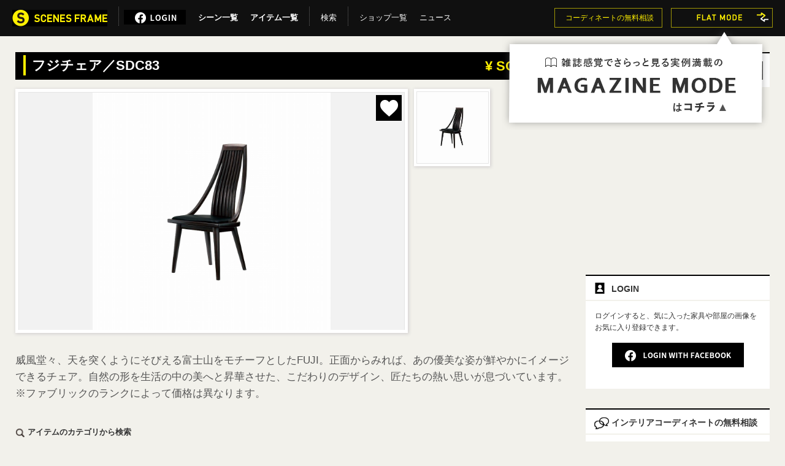

--- FILE ---
content_type: text/html; charset=UTF-8
request_url: https://scenes-f.com/jp/itemDetails/index/264
body_size: 18182
content:
<!DOCTYPE html>
<html lang="ja">
<head prefix="og: http://ogp.me/ns# fb: http://ogp.me/ns/fb# article: http://ogp.me/ns/article#">

<meta charset="UTF-8">
<title>フジチェア／SDC83　|コーディネート例あり - SCENES FRAME</title>
<meta name="Description" content="フジチェア／SDC83　|柏木工　東京ショールーム(東京)の詳細情報。コーディネートを掲載。インテリアの専門家によるコーデのコツとセンスUPのポイント解説あり。" >
<meta property="og:type" content="article" />
<meta property="og:title" content="SCENES FRAME  -  フジチェア／SDC83　" />
<meta property="og:url" content="https://scenes-f.com/jp/itemDetails/index/264" />
<meta property="og:image" content="https://scenes-f.com/jp/app/webroot/img/items/264/nb4Efc1PFz.jpg" />
<meta property="og:description" content="家具があるシーンを写真というフレームを通して見る・探す家具情報発信サイト　「フジチェア／SDC83　(柏木工　東京ショールーム)」　ダイニングチェアーのコーディネイト例がたくさん掲載されています。" />
<meta property="article:publisher" content="https://www.facebook.com/pages/Scenes-FRAME/703474299678346" />

<meta name="format-detection" content="telephone=no">

<meta name="viewport" content="width=980px">
<meta name="robots" content="index,follow">
<link rel="icon" href="/jp/img/favicon.ico" type="image/x-icon" />
<link rel="shortcut icon" href="/jp/img/favicon.ico" type="image/x-icon" />
<link rel="alternate" media="only screen and (max-width: 640px)" href="https://scenes-f.com/jp/mobile/itemDetails/index/264" />
<link rel="stylesheet" type="text/css" href="/jp/app/webroot/css/normalize.css" /><link rel="stylesheet" type="text/css" href="/jp/app/webroot/css/default.css?20191227" /><link rel="stylesheet" type="text/css" href="/jp/app/webroot/css/detail.css?20191021" /><link rel="stylesheet" type="text/css" href="/jp/app/webroot/css/jquery.jscrollpane.css?20190308" /><script type="text/javascript" src="/jp/app/webroot/js/lib/jquery-1.8.3.min.js" charset="utf-8"></script><script type="text/javascript" src="https://scenes-f.com/jp/app/webroot/js/lib/jquery.cookie.js" charset="utf-8"></script><script type="text/javascript" src="/jp/app/webroot/js/lib/jquery.easing.1.3.js" charset="utf-8"></script><script type="text/javascript" src="/jp/app/webroot/js/lib/jquery.scrollTo-1.4.3.1-min.js" charset="utf-8"></script><script type="text/javascript" src="https://scenes-f.com/jp/app/webroot/js/lib/jquery.mousewheel.js" charset="utf-8"></script><script type="text/javascript" src="https://scenes-f.com/jp/app/webroot/js/lib/jquery.jscrollpane.js?20190125" charset="utf-8"></script><script type="text/javascript" src="https://scenes-f.com/jp/app/webroot/js/lib/backbone/underscore.js" charset="utf-8"></script><script type="text/javascript" src="https://scenes-f.com/jp/app/webroot/js/lib/backbone/backbone.min.js" charset="utf-8"></script><script type="text/javascript" src="/jp/app/webroot/js/src/app.js" charset="utf-8"></script><script type="text/javascript" src="/jp/app/webroot/js/src/common/config.js" charset="utf-8"></script><script type="text/javascript" src="https://scenes-f.com/jp/app/webroot/js/src/common/setting-logout.js" charset="utf-8"></script><script type="text/javascript" src="https://scenes-f.com/jp/app/webroot/js/src/common/common.js" charset="utf-8"></script><script type="text/javascript" src="/jp/app/webroot/js/src/factory/model.js" charset="utf-8"></script><script type="text/javascript" src="/jp/app/webroot/js/src/view/searcharea.js?20191227" charset="utf-8"></script><script type="text/javascript" src="https://scenes-f.com/jp/app/webroot/js/src/view/item-set.js?20191021" charset="utf-8"></script><script type="text/javascript" src="https://scenes-f.com/jp/app/webroot/js/src/view/fav-button.js" charset="utf-8"></script><script type="text/javascript" src="https://scenes-f.com/jp/app/webroot/js/src/main/detailmain.js" charset="utf-8"></script><script type="text/javascript" src="/jp/app/webroot/js/jquery.tile-0.0.0.js" charset="utf-8"></script><script type="text/javascript" src="/jp/app/webroot/js/common.js" charset="utf-8"></script><script type="text/javascript" src="/jp/app/webroot/js/jquery.ias.js" charset="utf-8"></script><script type="text/javascript" src="/jp/app/webroot/js/jquery.slides.js" charset="utf-8"></script><script type="text/javascript" src="/jp/app/webroot/js/detail.js" charset="utf-8"></script><script type="text/javascript" src="/jp/app/webroot/js/lib/jquery.masonry.min.js" charset="utf-8"></script>
<script type="text/javascript" src="/jp/app/webroot/js/lib/imagesloaded.pkgd.min.js" charset="utf-8"></script>

<!-- html5.js for IE less than 9 -->
<!--[if lt IE 9]>
	<script src="//html5shim.googlecode.com/svn/trunk/html5.js"></script>
<![endif]-->
		<script type="text/javascript">
//<![CDATA[
//$(window).scroll(function() {
//   if($(window).scrollTop() + $(window).height() == $(document).height()) {
//       alert("bottom!");
//   }
//});
	
	
//]]>
</script>
<script type="text/javascript" src="https://scenes-f.com/jp/app/webroot/js/lib/jquery.animate-colors-min.js?20160520" charset="utf-8"></script><script>
  (function(i,s,o,g,r,a,m){i['GoogleAnalyticsObject']=r;i[r]=i[r]||function(){
  (i[r].q=i[r].q||[]).push(arguments)},i[r].l=1*new Date();a=s.createElement(o),
  m=s.getElementsByTagName(o)[0];a.async=1;a.src=g;m.parentNode.insertBefore(a,m)
  })(window,document,'script','//www.google-analytics.com/analytics.js','ga');

  ga('create', 'UA-43764672-1', 'scenes-f.com');
  ga('send', 'pageview');

</script><script src="https://use.typekit.net/zgq6xze.js"></script>
<script>try{Typekit.load({ async: true });}catch(e){}</script>

</head>
<body id="itemDetail">
<!--pagetop-->
<script>
$(function(){
	$(window).scroll(
		function(){
			$("#page-top_jq").fadeIn("slow");
		}
	);
	
	$("#move-page-top").click(
		function(){
			$('html,body').animate({scrollTop:0},'slow');
		});
});
</script>

<div id="page-top_jq">
   <p><a id="move-page-top"><img src="https://scenes-f.com/jp/app/webroot/img/common/pagetop_jq.png" width="77" height="77" alt="このページのトップへ"/></a></p>
</div>

<!--/pagetop-->
<div id="fb-root"></div>
<script>(function(d, s, id) {
  var js, fjs = d.getElementsByTagName(s)[0];
  if (d.getElementById(id)) return;
  js = d.createElement(s); js.id = id;
  js.src = "//connect.facebook.net/ja_JP/sdk.js#xfbml=1&version=v2.9&appId=145103699032916";
  fjs.parentNode.insertBefore(js, fjs);
}(document, 'script', 'facebook-jssdk'));</script>

<div id="page">
<div id="header">
<div id="headerWrap" class="cf">
    <nav id="leftNav">
    	<div class="mg_logo-FT "><a href="/jp/"><img src="https://scenes-f.com/jp/app/webroot/img/common/nav_second_logo_MG2.png" alt="シーンズフレームのTOPページへ" /></a></div>
        <!--nocache-->
        <div class="menu">
        <img src="https://scenes-f.com/jp/app/webroot/img/common/nav_line.png" alt="" />        </div>
                    <a href="https://www.facebook.com/v2.9/dialog/oauth?client_id=145103699032916&state=d046cc3a42ce4bbda59cac6c078cafa6&response_type=code&sdk=php-sdk-5.5.0&redirect_uri=https%3A%2F%2Fscenes-f.com%2Fjp%2Ffacebook%2Flogin&scope=" id="loginBtn"><img src="https://scenes-f.com/jp/app/webroot/img/common/nav_login_bt_fb.png?20190711" alt="FACEBOOKを使ってログインする" width="101px" height="24px"/></a>
                <!--/nocache-->
		 
		<div class="menu">
            <div><a href="https://scenes-f.com/jp/Results/room_index/rooms/all" style="font-weight: bold;">シーン一覧</a></div>
         </div>
		<div class="menu">
            <div><a href="https://scenes-f.com/jp/Results/item_index/items/all" style="font-weight: bold;">アイテム一覧</a></div>
         </div>
		<div class="menu">
        <img src="https://scenes-f.com/jp/app/webroot/img/common/nav_line.png" alt="" />        </div>
        <div class="menu">
            <div class="menu_bt">検索</div>
            <div class="menu_cnt" id="menu-itemsearch-cnt">
			<div class="serch_tab_area"><!--タブ アイテム▼-->
					<ul class="tab-group">
						<li class="tab is-active" id="itemTabButton">アイテム検索</li>
						<li class="tab" id="sceneTabButton">シーン検索</li>
					</ul>
					<!--タブを切り替えて表示するコンテンツ-->
					<div class="panel-group">
						<div class="panel is-show">
					<form id="form_item_more" method="post" action="https://scenes-f.com/jp/Results/item_index/items" >
                   

                    <div id="formSearchItem" class="cf">
						<input type="text" name="ikw" id="ikw"  size="30" placeholder="フリーワードでアイテムを検索" value=""><input type="submit" value="" id="ikw_submit">
						<div class="select_area">
                        <div class="list" id="search-items">
                            <h3>アイテムで検索</h3>
                                                            <ul>
                                    <li>
                                        <input type="checkbox" id="A1-01" name="category01" />
                                        <label for="A1-01">
                                            ソファ                                        </label>
                                    </li>
                                </ul>
                                                            <ul>
                                    <li>
                                        <input type="checkbox" id="A1-02" name="category02" />
                                        <label for="A1-02">
                                            チェア                                        </label>
                                    </li>
                                </ul>
                                                            <ul>
                                    <li>
                                        <input type="checkbox" id="A1-03" name="category03" />
                                        <label for="A1-03">
                                            テーブル/デスク                                        </label>
                                    </li>
                                </ul>
                                                            <ul>
                                    <li>
                                        <input type="checkbox" id="A1-04" name="category04" />
                                        <label for="A1-04">
                                            キャビネット/シェルフ                                        </label>
                                    </li>
                                </ul>
                                                            <ul>
                                    <li>
                                        <input type="checkbox" id="A1-05" name="category05" />
                                        <label for="A1-05">
                                            ベッド                                        </label>
                                    </li>
                                </ul>
                                                            <ul>
                                    <li>
                                        <input type="checkbox" id="A1-06" name="category06" />
                                        <label for="A1-06">
                                            ランプ                                        </label>
                                    </li>
                                </ul>
                                                            <ul>
                                    <li>
                                        <input type="checkbox" id="A1-07" name="category07" />
                                        <label for="A1-07">
                                            その他                                        </label>
                                    </li>
                                </ul>
                                                    </div>
                        <div class="list ctgry" id="search-categories">
                            <h3>カテゴリで検索</h3>
                                                            <div class="line" id="category-A1-01" style="display: inline-block;vertical-align: top;">
                                    <div class="title">ソファ</div>
                                    <ul>
                                                                                        <li>
                                                    <input type="checkbox" id="A1-01-0101" name="subcategory0101" />
                                                    <label for="A1-01-0101">1Pソファー</label>
                                                </li>
                                                                                        <li>
                                                    <input type="checkbox" id="A1-01-0102" name="subcategory0102" />
                                                    <label for="A1-01-0102">2Pソファー</label>
                                                </li>
                                                                                        <li>
                                                    <input type="checkbox" id="A1-01-0103" name="subcategory0103" />
                                                    <label for="A1-01-0103">3Pソファー</label>
                                                </li>
                                                                                        <li>
                                                    <input type="checkbox" id="A1-01-0104" name="subcategory0104" />
                                                    <label for="A1-01-0104">L字ソファー</label>
                                                </li>
                                                                                        <li>
                                                    <input type="checkbox" id="A1-01-0105" name="subcategory0105" />
                                                    <label for="A1-01-0105">カウチソファー</label>
                                                </li>
                                                                                        <li>
                                                    <input type="checkbox" id="A1-01-0106" name="subcategory0106" />
                                                    <label for="A1-01-0106">ソファーベッド</label>
                                                </li>
                                                                                        <li>
                                                    <input type="checkbox" id="A1-01-0107" name="subcategory0107" />
                                                    <label for="A1-01-0107">オットマン</label>
                                                </li>
                                                                            </ul>
                                </div>
                                                            <div class="line" id="category-A1-02" style="display: inline-block;vertical-align: top;">
                                    <div class="title">チェア</div>
                                    <ul>
                                                                                        <li>
                                                    <input type="checkbox" id="A1-02-0201" name="subcategory0201" />
                                                    <label for="A1-02-0201">ダイニングチェアー</label>
                                                </li>
                                                                                        <li>
                                                    <input type="checkbox" id="A1-02-0202" name="subcategory0202" />
                                                    <label for="A1-02-0202">ワークチェアー</label>
                                                </li>
                                                                                        <li>
                                                    <input type="checkbox" id="A1-02-0203" name="subcategory0203" />
                                                    <label for="A1-02-0203">リラックスチェアー</label>
                                                </li>
                                                                                        <li>
                                                    <input type="checkbox" id="A1-02-0204" name="subcategory0204" />
                                                    <label for="A1-02-0204">ガーデンチェアー</label>
                                                </li>
                                                                                        <li>
                                                    <input type="checkbox" id="A1-02-0205" name="subcategory0205" />
                                                    <label for="A1-02-0205">アートチェアー</label>
                                                </li>
                                                                                        <li>
                                                    <input type="checkbox" id="A1-02-0206" name="subcategory0206" />
                                                    <label for="A1-02-0206">スツール</label>
                                                </li>
                                                                                        <li>
                                                    <input type="checkbox" id="A1-02-0207" name="subcategory0207" />
                                                    <label for="A1-02-0207">ベンチ</label>
                                                </li>
                                                                                        <li>
                                                    <input type="checkbox" id="A1-02-0208" name="subcategory0208" />
                                                    <label for="A1-02-0208">座椅子</label>
                                                </li>
                                                                            </ul>
                                </div>
                                                            <div class="line" id="category-A1-03" style="display: inline-block;vertical-align: top;">
                                    <div class="title">テーブル/デスク</div>
                                    <ul>
                                                                                        <li>
                                                    <input type="checkbox" id="A1-03-0301" name="subcategory0301" />
                                                    <label for="A1-03-0301">ダイニングテーブル</label>
                                                </li>
                                                                                        <li>
                                                    <input type="checkbox" id="A1-03-0302" name="subcategory0302" />
                                                    <label for="A1-03-0302">センターテーブル</label>
                                                </li>
                                                                                        <li>
                                                    <input type="checkbox" id="A1-03-0303" name="subcategory0303" />
                                                    <label for="A1-03-0303">サイドテーブル</label>
                                                </li>
                                                                                        <li>
                                                    <input type="checkbox" id="A1-03-0304" name="subcategory0304" />
                                                    <label for="A1-03-0304">ガーデンテーブル</label>
                                                </li>
                                                                                        <li>
                                                    <input type="checkbox" id="A1-03-0305" name="subcategory0305" />
                                                    <label for="A1-03-0305">ドレッサー</label>
                                                </li>
                                                                                        <li>
                                                    <input type="checkbox" id="A1-03-0306" name="subcategory0306" />
                                                    <label for="A1-03-0306">ワークデスク</label>
                                                </li>
                                                                                        <li>
                                                    <input type="checkbox" id="A1-03-0307" name="subcategory0307" />
                                                    <label for="A1-03-0307">パソコンデスク</label>
                                                </li>
                                                                                        <li>
                                                    <input type="checkbox" id="A1-03-0308" name="subcategory0308" />
                                                    <label for="A1-03-0308">エグゼクティブデスク</label>
                                                </li>
                                                                            </ul>
                                </div>
                                                            <div class="line" id="category-A1-04" style="display: inline-block;vertical-align: top;">
                                    <div class="title">キャビネット/シェルフ</div>
                                    <ul>
                                                                                        <li>
                                                    <input type="checkbox" id="A1-04-0401" name="subcategory0401" />
                                                    <label for="A1-04-0401">AVボード</label>
                                                </li>
                                                                                        <li>
                                                    <input type="checkbox" id="A1-04-0402" name="subcategory0402" />
                                                    <label for="A1-04-0402">リビングボード</label>
                                                </li>
                                                                                        <li>
                                                    <input type="checkbox" id="A1-04-0403" name="subcategory0403" />
                                                    <label for="A1-04-0403">キャビネット</label>
                                                </li>
                                                                                        <li>
                                                    <input type="checkbox" id="A1-04-0404" name="subcategory0404" />
                                                    <label for="A1-04-0404">チェスト</label>
                                                </li>
                                                                                        <li>
                                                    <input type="checkbox" id="A1-04-0405" name="subcategory0405" />
                                                    <label for="A1-04-0405">シェルフ/ハンガーラック</label>
                                                </li>
                                                                                        <li>
                                                    <input type="checkbox" id="A1-04-0406" name="subcategory0406" />
                                                    <label for="A1-04-0406">キッチンボード</label>
                                                </li>
                                                                                        <li>
                                                    <input type="checkbox" id="A1-04-0407" name="subcategory0407" />
                                                    <label for="A1-04-0407">ワゴン/収納ボックス</label>
                                                </li>
                                                                            </ul>
                                </div>
                                                            <div class="line" id="category-A1-05" style="display: inline-block;vertical-align: top;">
                                    <div class="title">ベッド</div>
                                    <ul>
                                                                                        <li>
                                                    <input type="checkbox" id="A1-05-0501" name="subcategory0501" />
                                                    <label for="A1-05-0501">ベッド</label>
                                                </li>
                                                                            </ul>
                                </div>
                                                            <div class="line" id="category-A1-06" style="display: inline-block;vertical-align: top;">
                                    <div class="title">ランプ</div>
                                    <ul>
                                                                                        <li>
                                                    <input type="checkbox" id="A1-06-0601" name="subcategory0601" />
                                                    <label for="A1-06-0601">シャンデリア</label>
                                                </li>
                                                                                        <li>
                                                    <input type="checkbox" id="A1-06-0602" name="subcategory0602" />
                                                    <label for="A1-06-0602">ペンダントライト</label>
                                                </li>
                                                                                        <li>
                                                    <input type="checkbox" id="A1-06-0603" name="subcategory0603" />
                                                    <label for="A1-06-0603">シーリングライト</label>
                                                </li>
                                                                                        <li>
                                                    <input type="checkbox" id="A1-06-0604" name="subcategory0604" />
                                                    <label for="A1-06-0604">スポットライト</label>
                                                </li>
                                                                                        <li>
                                                    <input type="checkbox" id="A1-06-0605" name="subcategory0605" />
                                                    <label for="A1-06-0605">スタンドライト</label>
                                                </li>
                                                                                        <li>
                                                    <input type="checkbox" id="A1-06-0606" name="subcategory0606" />
                                                    <label for="A1-06-0606">フロアライト</label>
                                                </li>
                                                                                        <li>
                                                    <input type="checkbox" id="A1-06-0607" name="subcategory0607" />
                                                    <label for="A1-06-0607">テーブルライト</label>
                                                </li>
                                                                            </ul>
                                </div>
                                                            <div class="line" id="category-A1-07" style="display: inline-block;vertical-align: top;">
                                    <div class="title">その他</div>
                                    <ul>
                                                                                        <li>
                                                    <input type="checkbox" id="A1-07-0701" name="subcategory0701" />
                                                    <label for="A1-07-0701">ラグ</label>
                                                </li>
                                                                                        <li>
                                                    <input type="checkbox" id="A1-07-0702" name="subcategory0702" />
                                                    <label for="A1-07-0702">クロック</label>
                                                </li>
                                                                                        <li>
                                                    <input type="checkbox" id="A1-07-0703" name="subcategory0703" />
                                                    <label for="A1-07-0703">フラワーベース</label>
                                                </li>
                                                                                        <li>
                                                    <input type="checkbox" id="A1-07-0704" name="subcategory0704" />
                                                    <label for="A1-07-0704">アート</label>
                                                </li>
                                                                                        <li>
                                                    <input type="checkbox" id="A1-07-0705" name="subcategory0705" />
                                                    <label for="A1-07-0705">観葉植物</label>
                                                </li>
                                                                                        <li>
                                                    <input type="checkbox" id="A1-07-0706" name="subcategory0706" />
                                                    <label for="A1-07-0706">その他</label>
                                                </li>
                                                                            </ul>
                                </div>
                                                    </div>
						</div>
                        <div class="list last">
							<dl class="moreserch">

								<dt>→ さらに絞り込む</dt>
								<dd>
                            <div class="cf line">
                                <div class="title" style="margin-bottom: 10px;">アイテム詳細</div>
                                <ul class="accordion">
                                    <li class="parent"><span>マテリアル</span>
                                        <ul class="child">
                                                                                            <li>
                                                    <input type="checkbox" id="C1-01" name="material01" />
                                                    <label for="C1-01">ウッド</label>
                                                </li>
                                                                                            <li>
                                                    <input type="checkbox" id="C1-02" name="material02" />
                                                    <label for="C1-02">スチール/鉄</label>
                                                </li>
                                                                                            <li>
                                                    <input type="checkbox" id="C1-03" name="material03" />
                                                    <label for="C1-03">アルミ</label>
                                                </li>
                                                                                            <li>
                                                    <input type="checkbox" id="C1-04" name="material04" />
                                                    <label for="C1-04">プラスチック</label>
                                                </li>
                                                                                            <li>
                                                    <input type="checkbox" id="C1-05" name="material05" />
                                                    <label for="C1-05">コンビ</label>
                                                </li>
                                                                                            <li>
                                                    <input type="checkbox" id="C1-06" name="material06" />
                                                    <label for="C1-06">その他</label>
                                                </li>
                                                                                    </ul>
                                    </li>

                                    <li class="parent"><span>価格帯</span>
                                        <ul class="child">
                                                                                            <li>
                                                    <input type="checkbox" id="D1-01" name="price01" />
                                                    <label for="D1-01">1～5,000円</label>
                                                </li>
                                                                                            <li>
                                                    <input type="checkbox" id="D1-02" name="price02" />
                                                    <label for="D1-02">5,001～10,000円</label>
                                                </li>
                                                                                            <li>
                                                    <input type="checkbox" id="D1-03" name="price03" />
                                                    <label for="D1-03">10,001～30,000円</label>
                                                </li>
                                                                                            <li>
                                                    <input type="checkbox" id="D1-04" name="price04" />
                                                    <label for="D1-04">30,001～50,000円</label>
                                                </li>
                                                                                            <li>
                                                    <input type="checkbox" id="D1-05" name="price05" />
                                                    <label for="D1-05">50,001～100,000円</label>
                                                </li>
                                                                                            <li>
                                                    <input type="checkbox" id="D1-06" name="price06" />
                                                    <label for="D1-06">100,001～200,000円</label>
                                                </li>
                                                                                            <li>
                                                    <input type="checkbox" id="D1-07" name="price07" />
                                                    <label for="D1-07">200,001～500,000円</label>
                                                </li>
                                                                                            <li>
                                                    <input type="checkbox" id="D1-08" name="price08" />
                                                    <label for="D1-08">500,001～</label>
                                                </li>
                                                                                            <li>
                                                    <input type="checkbox" id="D1-09" name="price09" />
                                                    <label for="D1-09">ASK</label>
                                                </li>
                                                                                    </ul>
                                    </li>
                               
                                    <li class="parent"><span>アイテムカラー</span>
                                        <ul class="child">
                                                                                            <li>
                                                    <input type="checkbox" id="E1-01" name="itemcolor01" />
                                                    <label for="E1-01">ホワイト/ベージュ</label>
                                                </li>
                                                                                            <li>
                                                    <input type="checkbox" id="E1-02" name="itemcolor02" />
                                                    <label for="E1-02">ブラック</label>
                                                </li>
                                                                                            <li>
                                                    <input type="checkbox" id="E1-03" name="itemcolor03" />
                                                    <label for="E1-03">ダークブラウン</label>
                                                </li>
                                                                                            <li>
                                                    <input type="checkbox" id="E1-04" name="itemcolor04" />
                                                    <label for="E1-04">ブラウン</label>
                                                </li>
                                                                                            <li>
                                                    <input type="checkbox" id="E1-05" name="itemcolor05" />
                                                    <label for="E1-05">ライトブラウン</label>
                                                </li>
                                                                                            <li>
                                                    <input type="checkbox" id="E1-06" name="itemcolor06" />
                                                    <label for="E1-06">レッド</label>
                                                </li>
                                                                                            <li>
                                                    <input type="checkbox" id="E1-07" name="itemcolor07" />
                                                    <label for="E1-07">イエロー/オレンジ</label>
                                                </li>
                                                                                            <li>
                                                    <input type="checkbox" id="E1-08" name="itemcolor08" />
                                                    <label for="E1-08">ブルー/パープル</label>
                                                </li>
                                                                                            <li>
                                                    <input type="checkbox" id="E1-09" name="itemcolor09" />
                                                    <label for="E1-09">グリーン</label>
                                                </li>
                                                                                            <li>
                                                    <input type="checkbox" id="E1-10" name="itemcolor10" />
                                                    <label for="E1-10">グレー</label>
                                                </li>
                                                                                            <li>
                                                    <input type="checkbox" id="E1-11" name="itemcolor11" />
                                                    <label for="E1-11">クリア</label>
                                                </li>
                                                                                            <li>
                                                    <input type="checkbox" id="E1-12" name="itemcolor12" />
                                                    <label for="E1-12">メタリック</label>
                                                </li>
                                                                                            <li>
                                                    <input type="checkbox" id="E1-13" name="itemcolor13" />
                                                    <label for="E1-13">その他</label>
                                                </li>
                                                                                    </ul>
                                    </li>
                                    <li class="parent"><span>アイテムサイズ</span>
                                        <ul class="child">
                                                                                            <li>
                                                    <input type="checkbox" id="F1-01" name="itemsize01" />
                                                    <label for="F1-01">W:1～100cm</label>
                                                </li>
                                                                                            <li>
                                                    <input type="checkbox" id="F1-02" name="itemsize02" />
                                                    <label for="F1-02">W:101～200cm</label>
                                                </li>
                                                                                            <li>
                                                    <input type="checkbox" id="F1-03" name="itemsize03" />
                                                    <label for="F1-03">W:201cm～</label>
                                                </li>
                                                                                            <li>
                                                    <input type="checkbox" id="F1-04" name="itemsize04" />
                                                    <label for="F1-04">D:1～100cm</label>
                                                </li>
                                                                                            <li>
                                                    <input type="checkbox" id="F1-05" name="itemsize05" />
                                                    <label for="F1-05">D:101～200cm</label>
                                                </li>
                                                                                            <li>
                                                    <input type="checkbox" id="F1-06" name="itemsize06" />
                                                    <label for="F1-06">D:201cm～</label>
                                                </li>
                                                                                            <li>
                                                    <input type="checkbox" id="F1-07" name="itemsize07" />
                                                    <label for="F1-07">H:1～100cm</label>
                                                </li>
                                                                                            <li>
                                                    <input type="checkbox" id="F1-08" name="itemsize08" />
                                                    <label for="F1-08">H:101～200cm</label>
                                                </li>
                                                                                            <li>
                                                    <input type="checkbox" id="F1-09" name="itemsize09" />
                                                    <label for="F1-09">H:201cm～</label>
                                                </li>
                                                                                    </ul>
                                    </li>
                                </ul>
                            </div>
                            <div class="cf line">
                                <div class="title" style="margin-bottom: 10px;">シーン詳細</div>
                                <ul class="accordion">
                                    <li class="parent"><span>シーン</span>
                                        <ul class="child">
                                                                                            <li>
                                                    <input type="checkbox" id="G1-01" name="scene01" />
                                                    <label for="G1-01">リビング</label>
                                                </li>
                                                                                            <li>
                                                    <input type="checkbox" id="G1-02" name="scene02" />
                                                    <label for="G1-02">ダイニング</label>
                                                </li>
                                                                                            <li>
                                                    <input type="checkbox" id="G1-03" name="scene03" />
                                                    <label for="G1-03">ベッドルーム</label>
                                                </li>
                                                                                            <li>
                                                    <input type="checkbox" id="G1-04" name="scene04" />
                                                    <label for="G1-04">キッチン</label>
                                                </li>
                                                                                            <li>
                                                    <input type="checkbox" id="G1-05" name="scene05" />
                                                    <label for="G1-05">ワークスペース</label>
                                                </li>
                                                                                            <li>
                                                    <input type="checkbox" id="G1-06" name="scene06" />
                                                    <label for="G1-06">リビング収納</label>
                                                </li>
                                                                                            <li>
                                                    <input type="checkbox" id="G1-07" name="scene07" />
                                                    <label for="G1-07">その他(キッズ/玄関/ガーデン)</label>
                                                </li>
                                                                                    </ul>
                                    </li>

                                    <li class="parent" style="width: 180px;"><span>スタイル</span>
                                        <ul class="child">
                                                                                            <li>
                                                    <input type="checkbox" id="H1-01" name="style01" />
                                                    <label for="H1-01">北欧</label>
                                                </li>
                                                                                            <li>
                                                    <input type="checkbox" id="H1-02" name="style02" />
                                                    <label for="H1-02">ミッドセンチュリー</label>
                                                </li>
                                                                                            <li>
                                                    <input type="checkbox" id="H1-04" name="style04" />
                                                    <label for="H1-04">ナチュラル</label>
                                                </li>
                                                                                            <li>
                                                    <input type="checkbox" id="H1-05" name="style05" />
                                                    <label for="H1-05">アジアン</label>
                                                </li>
                                                                                            <li>
                                                    <input type="checkbox" id="H1-03" name="style03" />
                                                    <label for="H1-03">和モダン</label>
                                                </li>
                                                                                            <li>
                                                    <input type="checkbox" id="H1-07" name="style07" />
                                                    <label for="H1-07">ナチュラルモダン</label>
                                                </li>
                                                                                            <li>
                                                    <input type="checkbox" id="H1-09" name="style09" />
                                                    <label for="H1-09">シンプルモダン</label>
                                                </li>
                                                                                            <li>
                                                    <input type="checkbox" id="H1-10" name="style10" />
                                                    <label for="H1-10">ラグジュアリーモダン</label>
                                                </li>
                                                                                            <li>
                                                    <input type="checkbox" id="H1-11" name="style11" />
                                                    <label for="H1-11">カントリー</label>
                                                </li>
                                                                                            <li>
                                                    <input type="checkbox" id="H1-06" name="style06" />
                                                    <label for="H1-06">クラシック</label>
                                                </li>
                                                                                            <li>
                                                    <input type="checkbox" id="H1-08" name="style08" />
                                                    <label for="H1-08">インダストリアル</label>
                                                </li>
                                                                                            <li>
                                                    <input type="checkbox" id="H1-12" name="style12" />
                                                    <label for="H1-12">ブルックリン</label>
                                                </li>
                                                                                            <li>
                                                    <input type="checkbox" id="H1-13" name="style13" />
                                                    <label for="H1-13">カリフォルニア</label>
                                                </li>
                                                                                            <li>
                                                    <input type="checkbox" id="H1-14" name="style14" />
                                                    <label for="H1-14">ミックススタイル</label>
                                                </li>
                                                                                    </ul>
                                    </li>
                                
                                    <li class="parent"><span>ルームサイズ</span>
                                        <ul class="child">
                                                                                            <li>
                                                    <input type="checkbox" id="I1-01" name="roomsize01" />
                                                    <label for="I1-01">6畳未満</label>
                                                </li>
                                                                                            <li>
                                                    <input type="checkbox" id="I1-02" name="roomsize02" />
                                                    <label for="I1-02">6-10畳</label>
                                                </li>
                                                                                            <li>
                                                    <input type="checkbox" id="I1-03" name="roomsize03" />
                                                    <label for="I1-03">10-20畳</label>
                                                </li>
                                                                                            <li>
                                                    <input type="checkbox" id="I1-04" name="roomsize04" />
                                                    <label for="I1-04">20畳以上</label>
                                                </li>
                                                                                    </ul>
                                    </li>
                                    <li class="parent"><span>ウォールカラー</span>
                                        <ul class="child">
                                                                                            <li>
                                                    <input type="checkbox" id="J1-01" name="wallcolor01" />
                                                    <label for="J1-01">ペーパー(ホワイト)</label>
                                                </li>
                                                                                            <li>
                                                    <input type="checkbox" id="J1-02" name="wallcolor02" />
                                                    <label for="J1-02">ペーパー(ブラック)</label>
                                                </li>
                                                                                            <li>
                                                    <input type="checkbox" id="J1-03" name="wallcolor03" />
                                                    <label for="J1-03">ペーパー(カラー)</label>
                                                </li>
                                                                                            <li>
                                                    <input type="checkbox" id="J1-04" name="wallcolor04" />
                                                    <label for="J1-04">ストーン</label>
                                                </li>
                                                                                            <li>
                                                    <input type="checkbox" id="J1-05" name="wallcolor05" />
                                                    <label for="J1-05">コンクリート</label>
                                                </li>
                                                                                            <li>
                                                    <input type="checkbox" id="J1-06" name="wallcolor06" />
                                                    <label for="J1-06">ウッド</label>
                                                </li>
                                                                                            <li>
                                                    <input type="checkbox" id="J1-07" name="wallcolor07" />
                                                    <label for="J1-07">その他</label>
                                                </li>
                                                                                    </ul>
                                    </li>
                                    <li class="parent"><span>フロアカラー</span>
                                        <ul class="child">
                                                                                            <li>
                                                    <input type="checkbox" id="J2-01" name="floorcolor01" />
                                                    <label for="J2-01">カーペット(ホワイト)</label>
                                                </li>
                                                                                            <li>
                                                    <input type="checkbox" id="J2-02" name="floorcolor02" />
                                                    <label for="J2-02">カーペット(ブラック)</label>
                                                </li>
                                                                                            <li>
                                                    <input type="checkbox" id="J2-03" name="floorcolor03" />
                                                    <label for="J2-03">カーペット(カラー)</label>
                                                </li>
                                                                                            <li>
                                                    <input type="checkbox" id="J2-04" name="floorcolor04" />
                                                    <label for="J2-04">パネル(ホワイト)</label>
                                                </li>
                                                                                            <li>
                                                    <input type="checkbox" id="J2-05" name="floorcolor05" />
                                                    <label for="J2-05">パネル(ブラック)</label>
                                                </li>
                                                                                            <li>
                                                    <input type="checkbox" id="J2-06" name="floorcolor06" />
                                                    <label for="J2-06">パネル(カラー)</label>
                                                </li>
                                                                                            <li>
                                                    <input type="checkbox" id="J2-07" name="floorcolor07" />
                                                    <label for="J2-07">ストーン</label>
                                                </li>
                                                                                            <li>
                                                    <input type="checkbox" id="J2-08" name="floorcolor08" />
                                                    <label for="J2-08">コンクリート</label>
                                                </li>
                                                                                            <li>
                                                    <input type="checkbox" id="J2-09" name="floorcolor09" />
                                                    <label for="J2-09">ウッド</label>
                                                </li>
                                                                                            <li>
                                                    <input type="checkbox" id="J2-10" name="floorcolor10" />
                                                    <label for="J2-10">タタミ</label>
                                                </li>
                                                                                            <li>
                                                    <input type="checkbox" id="J2-11" name="floorcolor11" />
                                                    <label for="J2-11">その他</label>
                                                </li>
                                                                                    </ul>
                                    </li>
                                </ul>
                            </div>
									</dd></dl>
                        </div>
                    </div>
                    <div class="button">
                        <input type="submit" value="検索する" />
                        <a href="#" id="search-close-button"><div class="cls-button">閉じる</div></a>
                    </div>
                </form>
						</div>
						<div class="panel">
							<form method="post" id="form_scene_more" action="https://scenes-f.com/jp/Results/room_index/rooms" >
	                   
                        <div id="formSearchScene" class="cf">
							<input type="text" name="skw" id="skw" size="30" placeholder="フリーワードでシーンを検索" value=""><input type="submit" value="" id="skw_submit">
							<div class="select_area">
                            <div class="list" id="search-scenes">
                                <h3>シーンで検索</h3>
                                <ul>
                                                                        <li>
                                        <input type="checkbox" id="sc-A1-01" name="sc-scene01"  />
                                        <label for="sc-A1-01">リビング</label>
                                    </li>
                                                                    <li>
                                        <input type="checkbox" id="sc-A1-02" name="sc-scene02"  />
                                        <label for="sc-A1-02">ダイニング</label>
                                    </li>
                                                                    <li>
                                        <input type="checkbox" id="sc-A1-03" name="sc-scene03"  />
                                        <label for="sc-A1-03">ベッドルーム</label>
                                    </li>
                                                                    <li>
                                        <input type="checkbox" id="sc-A1-04" name="sc-scene04"  />
                                        <label for="sc-A1-04">キッチン</label>
                                    </li>
                                                                    <li>
                                        <input type="checkbox" id="sc-A1-05" name="sc-scene05"  />
                                        <label for="sc-A1-05">ワークスペース</label>
                                    </li>
                                                                    <li>
                                        <input type="checkbox" id="sc-A1-06" name="sc-scene06"  />
                                        <label for="sc-A1-06">リビング収納</label>
                                    </li>
                                                                    <li>
                                        <input type="checkbox" id="sc-A1-07" name="sc-scene07"  />
                                        <label for="sc-A1-07">その他(キッズ/玄関/ガーデン)</label>
                                    </li>
                                                                </ul>
                        </div>
                        <div class="list ctgry" id="search-styles">
                                <h3>スタイルで検索</h3>
                                <ul>
                                                                        <li>
                                        <input type="checkbox" id="sc-C1-01" name="sc-style01"  />
                                        <label for="sc-C1-01">北欧</label>
                                    </li>
                                                                    <li>
                                        <input type="checkbox" id="sc-C1-02" name="sc-style02"  />
                                        <label for="sc-C1-02">ミッドセンチュリー</label>
                                    </li>
                                                                    <li>
                                        <input type="checkbox" id="sc-C1-04" name="sc-style04"  />
                                        <label for="sc-C1-04">ナチュラル</label>
                                    </li>
                                                                    <li>
                                        <input type="checkbox" id="sc-C1-05" name="sc-style05"  />
                                        <label for="sc-C1-05">アジアン</label>
                                    </li>
                                                                    <li>
                                        <input type="checkbox" id="sc-C1-03" name="sc-style03"  />
                                        <label for="sc-C1-03">和モダン</label>
                                    </li>
                                                                    <li>
                                        <input type="checkbox" id="sc-C1-07" name="sc-style07"  />
                                        <label for="sc-C1-07">ナチュラルモダン</label>
                                    </li>
                                                                    <li>
                                        <input type="checkbox" id="sc-C1-09" name="sc-style09"  />
                                        <label for="sc-C1-09">シンプルモダン</label>
                                    </li>
                                                                    <li>
                                        <input type="checkbox" id="sc-C1-10" name="sc-style10"  />
                                        <label for="sc-C1-10">ラグジュアリーモダン</label>
                                    </li>
                                                                    <li>
                                        <input type="checkbox" id="sc-C1-11" name="sc-style11"  />
                                        <label for="sc-C1-11">カントリー</label>
                                    </li>
                                                                    <li>
                                        <input type="checkbox" id="sc-C1-06" name="sc-style06"  />
                                        <label for="sc-C1-06">クラシック</label>
                                    </li>
                                                                    <li>
                                        <input type="checkbox" id="sc-C1-08" name="sc-style08"  />
                                        <label for="sc-C1-08">インダストリアル</label>
                                    </li>
                                                                    <li>
                                        <input type="checkbox" id="sc-C1-12" name="sc-style12"  />
                                        <label for="sc-C1-12">ブルックリン</label>
                                    </li>
                                                                    <li>
                                        <input type="checkbox" id="sc-C1-13" name="sc-style13"  />
                                        <label for="sc-C1-13">カリフォルニア</label>
                                    </li>
                                                                    <li>
                                        <input type="checkbox" id="sc-C1-14" name="sc-style14"  />
                                        <label for="sc-C1-14">ミックススタイル</label>
                                    </li>
                                                                </ul>
                        </div>
							</div>
                        <div class="list last">
                            <dl class="moreserch">
								<dt>→ さらに絞り込む</dt>
								<dd>
                            <div class="title">シーン詳細</div>
                                <div class="line cf">
                                    <ul class="accordion">
                                            <li class="parent"><span>ルームサイズ</span>
                                                <ul class="child">
                                                                                                    <li>
                                                        <input type="checkbox" id="sc-D1-01" name="sc-roomsize01"  />
                                                        <label for="sc-D1-01">6畳未満</label>
                                                    </li>
                                                                                                    <li>
                                                        <input type="checkbox" id="sc-D1-02" name="sc-roomsize02"  />
                                                        <label for="sc-D1-02">6-10畳</label>
                                                    </li>
                                                                                                    <li>
                                                        <input type="checkbox" id="sc-D1-03" name="sc-roomsize03"  />
                                                        <label for="sc-D1-03">10-20畳</label>
                                                    </li>
                                                                                                    <li>
                                                        <input type="checkbox" id="sc-D1-04" name="sc-roomsize04"  />
                                                        <label for="sc-D1-04">20畳以上</label>
                                                    </li>
                                                                                                </ul>
                                            </li>
                                            <li class="parent"><span>ウォール・カラー</span>
                                            <ul class="child">
                                                                                            <li>
                                                    <input type="checkbox" id="sc-J1-01" name="sc-wallcolor01"  />
                                                    <label for="sc-J1-01">ペーパー(ホワイト)</label>
                                                </li>
                                                                                            <li>
                                                    <input type="checkbox" id="sc-J1-02" name="sc-wallcolor02"  />
                                                    <label for="sc-J1-02">ペーパー(ブラック)</label>
                                                </li>
                                                                                            <li>
                                                    <input type="checkbox" id="sc-J1-03" name="sc-wallcolor03"  />
                                                    <label for="sc-J1-03">ペーパー(カラー)</label>
                                                </li>
                                                                                            <li>
                                                    <input type="checkbox" id="sc-J1-04" name="sc-wallcolor04"  />
                                                    <label for="sc-J1-04">ストーン</label>
                                                </li>
                                                                                            <li>
                                                    <input type="checkbox" id="sc-J1-05" name="sc-wallcolor05"  />
                                                    <label for="sc-J1-05">コンクリート</label>
                                                </li>
                                                                                            <li>
                                                    <input type="checkbox" id="sc-J1-06" name="sc-wallcolor06"  />
                                                    <label for="sc-J1-06">ウッド</label>
                                                </li>
                                                                                            <li>
                                                    <input type="checkbox" id="sc-J1-07" name="sc-wallcolor07"  />
                                                    <label for="sc-J1-07">その他</label>
                                                </li>
                                                                                        </ul>
                                        </li>
                                   
                                        <li class="parent"><span>フロア・カラー</span>
                                            <ul class="child">
                                                                                            <li>
                                                    <input type="checkbox" id="sc-K1-01" name="sc-floorcolor01"  />
                                                    <label for="sc-K1-01">カーペット(ホワイト)</label>
                                                </li>
                                                                                            <li>
                                                    <input type="checkbox" id="sc-K1-02" name="sc-floorcolor02"  />
                                                    <label for="sc-K1-02">カーペット(ブラック)</label>
                                                </li>
                                                                                            <li>
                                                    <input type="checkbox" id="sc-K1-03" name="sc-floorcolor03"  />
                                                    <label for="sc-K1-03">カーペット(カラー)</label>
                                                </li>
                                                                                            <li>
                                                    <input type="checkbox" id="sc-K1-04" name="sc-floorcolor04"  />
                                                    <label for="sc-K1-04">パネル(ホワイト)</label>
                                                </li>
                                                                                            <li>
                                                    <input type="checkbox" id="sc-K1-05" name="sc-floorcolor05"  />
                                                    <label for="sc-K1-05">パネル(ブラック)</label>
                                                </li>
                                                                                            <li>
                                                    <input type="checkbox" id="sc-K1-06" name="sc-floorcolor06"  />
                                                    <label for="sc-K1-06">パネル(カラー)</label>
                                                </li>
                                                                                            <li>
                                                    <input type="checkbox" id="sc-K1-07" name="sc-floorcolor07"  />
                                                    <label for="sc-K1-07">ストーン</label>
                                                </li>
                                                                                            <li>
                                                    <input type="checkbox" id="sc-K1-08" name="sc-floorcolor08"  />
                                                    <label for="sc-K1-08">コンクリート</label>
                                                </li>
                                                                                            <li>
                                                    <input type="checkbox" id="sc-K1-09" name="sc-floorcolor09"  />
                                                    <label for="sc-K1-09">ウッド</label>
                                                </li>
                                                                                            <li>
                                                    <input type="checkbox" id="sc-K1-10" name="sc-floorcolor10"  />
                                                    <label for="sc-K1-10">タタミ</label>
                                                </li>
                                                                                            <li>
                                                    <input type="checkbox" id="sc-K1-11" name="sc-floorcolor11"  />
                                                    <label for="sc-K1-11">その他</label>
                                                </li>
                                                                                        </ul>
                                        </li>
                                    </ul>
                                </div>
                                <div class="title">アイテム詳細</div>
                                <div class="cf">
                                    <ul class="accordion">
                                    	<li class="parent" style="width: 170px;"><span>アイテムカテゴリ</span>
                                            <ul class="child">
                                                                                                <li>
                                                    <input type="checkbox" id="sc-IA1-01" name="sc-category01"  />
                                                    <label for="sc-IA1-01">
                                                        ソファ                                                    </label>
                                                </li>
                                                                                        <li>
                                                    <input type="checkbox" id="sc-IA1-02" name="sc-category02"  />
                                                    <label for="sc-IA1-02">
                                                        チェア                                                    </label>
                                                </li>
                                                                                        <li>
                                                    <input type="checkbox" id="sc-IA1-03" name="sc-category03"  />
                                                    <label for="sc-IA1-03">
                                                        テーブル/デスク                                                    </label>
                                                </li>
                                                                                        <li>
                                                    <input type="checkbox" id="sc-IA1-04" name="sc-category04"  />
                                                    <label for="sc-IA1-04">
                                                        キャビネット/シェルフ                                                    </label>
                                                </li>
                                                                                        <li>
                                                    <input type="checkbox" id="sc-IA1-05" name="sc-category05"  />
                                                    <label for="sc-IA1-05">
                                                        ベッド                                                    </label>
                                                </li>
                                                                                        <li>
                                                    <input type="checkbox" id="sc-IA1-06" name="sc-category06"  />
                                                    <label for="sc-IA1-06">
                                                        ランプ                                                    </label>
                                                </li>
                                                                                        <li>
                                                    <input type="checkbox" id="sc-IA1-07" name="sc-category07"  />
                                                    <label for="sc-IA1-07">
                                                        その他                                                    </label>
                                                </li>
                                                                                    </ul>
                                        </li>
                                            <li class="parent"><span>マテリアル</span>
                                        	<ul class="child">
                                                                                                    <li>
                                                        <input type="checkbox" id="sc-E1-01" name="sc-material01"  />
                                                        <label for="sc-E1-01">ウッド</label>
                                                    </li>
                                                                                                    <li>
                                                        <input type="checkbox" id="sc-E1-02" name="sc-material02"  />
                                                        <label for="sc-E1-02">スチール/鉄</label>
                                                    </li>
                                                                                                    <li>
                                                        <input type="checkbox" id="sc-E1-03" name="sc-material03"  />
                                                        <label for="sc-E1-03">アルミ</label>
                                                    </li>
                                                                                                    <li>
                                                        <input type="checkbox" id="sc-E1-04" name="sc-material04"  />
                                                        <label for="sc-E1-04">プラスチック</label>
                                                    </li>
                                                                                                    <li>
                                                        <input type="checkbox" id="sc-E1-05" name="sc-material05"  />
                                                        <label for="sc-E1-05">コンビ</label>
                                                    </li>
                                                                                                    <li>
                                                        <input type="checkbox" id="sc-E1-06" name="sc-material06"  />
                                                        <label for="sc-E1-06">その他</label>
                                                    </li>
                                                                                                </ul>
                                        </li>
										<li class="parent"><span>価格帯</span>
											<ul class="child">
                                                                                                    <li>
                                                        <input type="checkbox" id="sc-F1-01" name="sc-price01"  />
                                                        <label for="sc-F1-01">1～5,000円</label>
                                                    </li>
                                                                                                    <li>
                                                        <input type="checkbox" id="sc-F1-02" name="sc-price02"  />
                                                        <label for="sc-F1-02">5,001～10,000円</label>
                                                    </li>
                                                                                                    <li>
                                                        <input type="checkbox" id="sc-F1-03" name="sc-price03"  />
                                                        <label for="sc-F1-03">10,001～30,000円</label>
                                                    </li>
                                                                                                    <li>
                                                        <input type="checkbox" id="sc-F1-04" name="sc-price04"  />
                                                        <label for="sc-F1-04">30,001～50,000円</label>
                                                    </li>
                                                                                                    <li>
                                                        <input type="checkbox" id="sc-F1-05" name="sc-price05"  />
                                                        <label for="sc-F1-05">50,001～100,000円</label>
                                                    </li>
                                                                                                    <li>
                                                        <input type="checkbox" id="sc-F1-06" name="sc-price06"  />
                                                        <label for="sc-F1-06">100,001～200,000円</label>
                                                    </li>
                                                                                                    <li>
                                                        <input type="checkbox" id="sc-F1-07" name="sc-price07"  />
                                                        <label for="sc-F1-07">200,001～500,000円</label>
                                                    </li>
                                                                                                    <li>
                                                        <input type="checkbox" id="sc-F1-08" name="sc-price08"  />
                                                        <label for="sc-F1-08">500,001～</label>
                                                    </li>
                                                                                                    <li>
                                                        <input type="checkbox" id="sc-F1-09" name="sc-price09"  />
                                                        <label for="sc-F1-09">ASK</label>
                                                    </li>
                                                                                                </ul>
                                            </li>
                              
                                        <li class="parent"><span>アイテムカラー</span>
                                            <ul class="child">
                                                                                            <li>
                                                    <input type="checkbox" id="sc-G1-01" name="sc-itemcolor01"  />
                                                    <label for="sc-G1-01">ホワイト/ベージュ</label>
                                                </li>
                                                                                            <li>
                                                    <input type="checkbox" id="sc-G1-02" name="sc-itemcolor02"  />
                                                    <label for="sc-G1-02">ブラック</label>
                                                </li>
                                                                                            <li>
                                                    <input type="checkbox" id="sc-G1-03" name="sc-itemcolor03"  />
                                                    <label for="sc-G1-03">ダークブラウン</label>
                                                </li>
                                                                                            <li>
                                                    <input type="checkbox" id="sc-G1-04" name="sc-itemcolor04"  />
                                                    <label for="sc-G1-04">ブラウン</label>
                                                </li>
                                                                                            <li>
                                                    <input type="checkbox" id="sc-G1-05" name="sc-itemcolor05"  />
                                                    <label for="sc-G1-05">ライトブラウン</label>
                                                </li>
                                                                                            <li>
                                                    <input type="checkbox" id="sc-G1-06" name="sc-itemcolor06"  />
                                                    <label for="sc-G1-06">レッド</label>
                                                </li>
                                                                                            <li>
                                                    <input type="checkbox" id="sc-G1-07" name="sc-itemcolor07"  />
                                                    <label for="sc-G1-07">イエロー/オレンジ</label>
                                                </li>
                                                                                            <li>
                                                    <input type="checkbox" id="sc-G1-08" name="sc-itemcolor08"  />
                                                    <label for="sc-G1-08">ブルー/パープル</label>
                                                </li>
                                                                                            <li>
                                                    <input type="checkbox" id="sc-G1-09" name="sc-itemcolor09"  />
                                                    <label for="sc-G1-09">グリーン</label>
                                                </li>
                                                                                            <li>
                                                    <input type="checkbox" id="sc-G1-10" name="sc-itemcolor10"  />
                                                    <label for="sc-G1-10">グレー</label>
                                                </li>
                                                                                            <li>
                                                    <input type="checkbox" id="sc-G1-11" name="sc-itemcolor11"  />
                                                    <label for="sc-G1-11">クリア</label>
                                                </li>
                                                                                            <li>
                                                    <input type="checkbox" id="sc-G1-12" name="sc-itemcolor12"  />
                                                    <label for="sc-G1-12">メタリック</label>
                                                </li>
                                                                                            <li>
                                                    <input type="checkbox" id="sc-G1-13" name="sc-itemcolor13"  />
                                                    <label for="sc-G1-13">その他</label>
                                                </li>
                                                                                        </ul>
                                        </li>
                                        <li class="parent"><span>アイテムサイズ</span>
                                            <ul class="child">
                                                                                            <li>
                                                    <input type="checkbox" id="sc-H1-01" name="sc-itemsize01"  />
                                                    <label for="sc-H1-01">W:1～100cm</label>
                                                </li>
                                                                                            <li>
                                                    <input type="checkbox" id="sc-H1-02" name="sc-itemsize02"  />
                                                    <label for="sc-H1-02">W:101～200cm</label>
                                                </li>
                                                                                            <li>
                                                    <input type="checkbox" id="sc-H1-03" name="sc-itemsize03"  />
                                                    <label for="sc-H1-03">W:201cm～</label>
                                                </li>
                                                                                            <li>
                                                    <input type="checkbox" id="sc-H1-04" name="sc-itemsize04"  />
                                                    <label for="sc-H1-04">D:1～100cm</label>
                                                </li>
                                                                                            <li>
                                                    <input type="checkbox" id="sc-H1-05" name="sc-itemsize05"  />
                                                    <label for="sc-H1-05">D:101～200cm</label>
                                                </li>
                                                                                            <li>
                                                    <input type="checkbox" id="sc-H1-06" name="sc-itemsize06"  />
                                                    <label for="sc-H1-06">D:201cm～</label>
                                                </li>
                                                                                            <li>
                                                    <input type="checkbox" id="sc-H1-07" name="sc-itemsize07"  />
                                                    <label for="sc-H1-07">H:1～100cm</label>
                                                </li>
                                                                                            <li>
                                                    <input type="checkbox" id="sc-H1-08" name="sc-itemsize08"  />
                                                    <label for="sc-H1-08">H:101～200cm</label>
                                                </li>
                                                                                            <li>
                                                    <input type="checkbox" id="sc-H1-09" name="sc-itemsize09"  />
                                                    <label for="sc-H1-09">H:201cm～</label>
                                                </li>
                                                                                        </ul>
                                        </li>
                                    </ul>
                            </div>
									</dd>
							</dl>
                        </div>
                    </div>
						<div class="button">
							<input type="submit" value="検索する" />
							<a href="#" id="search-close-button2"><div class="cls-button">閉じる</div></a>
						</div>
                </form>
						
						</div>
					</div>
					
                
				</div><!--タブ　アイテム-->
            </div>
        </div>
        
        <!-- ▼追加メニュー -->
        <div class="menu">
        <img src="https://scenes-f.com/jp/app/webroot/img/common/nav_line.png" alt="" />        </div>
        
         <div class="menu">
            <div><a href="/jp/shop/result">ショップ一覧</a></div>
         </div>
            
         <div class="menu">
            <div><a href="/jp/shop/news">ニュース</a></div>
         </div>
        
        <!-- ▲追加メニュー -->
        
        <!--nocache-->
                <!--/nocache-->
    </nav>
    
    <a href="/jp/coordinate"><div class="cdnt-cnsl_HD"><span>コーディネートの無料相談</span><span>早速相談してみよう！</span></div></a>
			<div class="cdnt-cnsl_exp" style="display: none;"><img src="https://scenes-f.com/jp/app/webroot/img/common/about_cdnt_cnsl.png?20190308" alt="コーディネート相談の説明画像" /></div>
     <script>
     $(function(){
		$(".cdnt-cnsl_HD").hover(
		function() {
			$(".cdnt-cnsl_exp").css("display", "block");
		},
		function() {
			$(".cdnt-cnsl_exp").css("display", "none");
		}
	);
	
	$(".cdnt-cnsl_HD").click(
		function() {
			$(".cdnt-cnsl_exp").css("display", "none");
		}
	);
	});
     </script>
			
<script type="text/javascript">
$(function(){
  $(".message_maga:not(:animated)").fadeIn("slow",function(){
    $(this).delay(10000).fadeOut("slow");
    $.cookie("MAGAZINE_MODE_FIRST_VIEW", 1, { expires: 30, path: "/jp" });
  });
 
  $(".close_maga").click(function() {
    $(".message_maga").stop().fadeOut("slow");
  });   
});
</script>
 
<div class="message_maga close_maga">
<img src="https://scenes-f.com/jp/app/webroot/img/common/magazine_disc_img.png" alt="マガジンモードの説明画像" />
</div>

    <!-- マガジンモードリンク -->
    <div id="mode" class="mode_area"><a href="/jp/magazine/"><img src="https://scenes-f.com/jp/app/webroot/img/common/HD_mode.png?20160520" alt="マガジンモードで見る" /></a></div>

    <!-- <nav id="righttNav">
        <a href="/jp/information/#about" id="aboutBtn"><img src="https://scenes-f.com/jp/app/webroot/img/common/nav_bt_about_sf.png?20150915" alt="SCENES FRAMEについて" /></a>
    </nav> -->
</div>
<script>
$(window).on("scroll", function(){
    $("#header").css("left", -$(window).scrollLeft());
});
</script>
</div>
<!-- / #header -->

<div id="mainContainer" class="cf">

	<div id="content">
		<div id="detailWrap" >
			<div id="detailTitle" class="cf">
				<h1 class="name">フジチェア／SDC83　</h1>
                                <p class="price">&yen SOLD OUT</p>
			</div>
                    
                    <div class="imageArea">
                                <div class="favArea">
                                        <span class="add_bt" onclick="javascript:  alert('ログインが必要です！');"></span><span class="msg"></span>
                                </div>
				<div id="detailImgSet" class="cf">
                                    <ul id="detailImg" class="slides_container
                        " style="width: 630px; height: 388px; display: inline-block">
                       
<li> <p class='middle_x_x middle_630_388'><img src="https://scenes-f.com/jp/app/webroot/img/items/264/nb4Efc1PFz.jpg" style="width:auto; height:100%;" alt="アイテム画像(フジチェア／SDC83　)メイン"></p></li>                                    </ul>
                                	
                        <ul class="pagination list-funiture">
                        	                        	<li class="item02">  
                                    <a href="#1"><p class="lf_middle_74_74"><img src="https://scenes-f.com/jp/app/webroot/img/items/264/s-nb4Efc1PFz.jpg" style="width:auto; height:100%;" alt="アイテム画像(フジチェア／SDC83　)サムネイル"></p></a>
                            </li><!-- / .item -->
                            	                    </ul>
                    
				</div>
			</div>
			<div class="descriptionArea">
				威風堂々、天を突くようにそびえる富士山をモチーフとしたFUJI。正面からみれば、あの優美な姿が鮮やかにイメージできるチェア。自然の形を生活の中の美へと昇華させた、こだわりのデザイン、匠たちの熱い思いが息づいています。※ファブリックのランクによって価格は異なります。			</div>
			
			<!--↓アイテムカテゴリ検索エリア-->
			<div class="itemcgry_area">
	<h4 class="ctgryserch">アイテムのカテゴリから検索</h4>
	<ul class="cf">
	<li><a href="https://scenes-f.com/jp/Results/item_index/items/chair">チェア</a></li>
	<li><a href="#" onclick="document.popler_search_top0.submit();return false;" >チェア<span> × </span>ダイニングチェアー</a></li>
	<form name="popler_search_top0" method="POST" action="/jp/Results/item_index/items">
	<input type="hidden" name="category02" value="on">
	<input type="hidden" name="subcategory0201" value="on">
	</form>
	<li><a href="#" onclick="document.popler_search_top1.submit();return false;" >チェア<span> × </span>ウッド</a></li>
	<form name="popler_search_top1" method="POST" action="/jp/Results/item_index/items">
	<input type="hidden" name="category02" value="on">
	<input type="hidden" name="material01" value="on">
	</form>
	<li><a href="#" onclick="document.popler_search_top2.submit();return false;" >チェア<span> × </span>ブラック</a></li>
	<form name="popler_search_top2" method="POST" action="/jp/Results/item_index/items">
	<input type="hidden" name="category02" value="on">
	<input type="hidden" name="itemcolor02" value="on">
	</form>
	<li><a href="#" onclick="document.popler_search_top3.submit();return false;" >チェア<span> × </span>50,001～100,000円</a></li>
	<form name="popler_search_top3" method="POST" action="/jp/Results/item_index/items">
	<input type="hidden" name="category02" value="on">
	<input type="hidden" name="price05" value="on">
	</form>
	</ul>
</div>
			<!--↑アイテムカテゴリ検索エリア-->
                  
			<!--↓snsエリア-->
			<div class="snsbtn">
				<ul>
					<li><a href="http://www.facebook.com/share.php?u=https://scenes-f.com/jp/itemDetails/index/264" rel="nofollow" target="_blank"><img src="/jp/img/common/sns_fb.png" alt="FACEBOOKでシェアする"></a></li>
					<li><a href="https://twitter.com/share?url=https://scenes-f.com/jp/itemDetails/index/264&text=フジチェア／SDC83　" rel="nofollow" target="_blank"><img src="/jp/img/common/sns_tw.png" alt="Twitterでシェアする"></a></li>
					<li><a href="http://b.hatena.ne.jp/add?mode=confirm&url=https://scenes-f.com/jp/itemDetails/index/264&title=フジチェア／SDC83　" target="_blank" rel="nofollow"><img src="/jp/img/common/sns_hatebu.png" alt="はてなブックマークでシェアする"></a>
				</li>
			</ul>
		</div>
			<!--↑snsエリア-->

			
		</div><!-- / #detailWrap -->
		
		<div class="specArea">
		<div class="listTitleArea cf">
			<h2 class="h2spec">この家具の詳細</h2>
			</div>
				<dl class="cf">
					<dt>デザイナー</dt>
					<dd><br></dd>
					<dt>ブランド</dt>
					<dd>柏木工</dd>
					<dt>生産国</dt>
					<dd>日本</dd>
					<dt>カラーバリエーション</dt>
					<dd>レザーを含め豊富なカラーバリエーションをご用意</dd>
					<dt>素材</dt>
					<dd>オーク（7色）</dd>
					<dt>サイズ</dt>
					<dd>W480×D550×H940・SH430／ SH380～430</dd>
				</dl>
			</div>
	

<!-- この家具のある部屋 -->
		<div id="roomThisItemWrap" class="item-set">
			<div class="listTitleArea cf">
				<h2 class="h2rmwitem">この家具のある部屋</h2>
			</div>
			<!-- ul class="cf" id="rmwitem_area" -->

<!-- ここから -->
<ul id="roomlist" class="frntr_room">
<li class="comp_scenenews">
			<h3>スタイリッシュなダイニングスペース</h3>
		
		<div class="cf">
    <div class="imageArea">
        <div class="favArea">
            <span class="add_bt" onclick="javascript:  alert('ログインが必要です！');"></span><span class="msg"></span>
        </div>
		<a href="https://scenes-f.com/jp/RoomDetails/index/132" class="detail_bt" >
        <div class="detailImg">
            <img src="https://scenes-f.com/jp/app/webroot/img/rooms/132/6DdNueO5uO.jpg" style="width:auto; height:100%;" alt="コーディネートシーン画像(ナチュラルモダンダイニング132)">            </div>
			 </a>

    </div>
    <div class="detail_item cf">
		
      <div class="cf itemdtil_btn">
			<p>▼ この部屋のアイテム</p>
     </div>
		
    <div class="content_add-dtl">
    <ul class="cf list_type_se">
        <li>
    <div class="items-area listContent">
    <div class="item2 room">  
        <div class="item_img2" style="opacity: 1;">
			<a href="https://scenes-f.com/jp/itemDetails/index/264" class="detail_bt">
            <p class="middle_x_x middle_165_125">
               <img src="https://scenes-f.com/jp/app/webroot/img/items/264/s-nb4Efc1PFz.jpg" style="width:auto; height:100%;" alt="このコーディネートシーンで使われているアイテム画像(フジチェア／SDC83　)"></p>
				</a>
        </div>
        
        <div class="actionContainer_shopdetail" style="opacity: 0; display: block; background: url(https://scenes-f.com/jp/app/webroot/img/common/room_name_bg_2.png) 0px 0px / auto no-repeat scroll padding-box border-box rgba(0, 0, 0, 0);">
            <div class="noteArea noteAreaNo">
                <div style="display: block; color:#333; font-size:12px;">フジチェア／SDC83　</div>
            </div>
            <div class="favArea">
                <span class="add_bt" onclick="javascript:  alert('ログインが必要です！');"></span><span class="msg" style="display: none; top: -32px;"></span>
            </div>
        </div>				
    </div> 
    </div> 
    </li>
        <li>
    <div class="items-area listContent">
    <div class="item2 room">  
        <div class="item_img2" style="opacity: 1;">
			<a href="https://scenes-f.com/jp/itemDetails/index/250" class="detail_bt">
            <p class="middle_x_x middle_165_125">
               <img src="https://scenes-f.com/jp/app/webroot/img/items/250/s-xyC_5yQyN2.jpg" style="width:auto; height:100%;" alt="このコーディネートシーンで使われているアイテム画像(シェルフ4段／JLK14・24　)"></p>
				</a>
        </div>
        
        <div class="actionContainer_shopdetail" style="opacity: 0; display: block; background: url(https://scenes-f.com/jp/app/webroot/img/common/room_name_bg_2.png) 0px 0px / auto no-repeat scroll padding-box border-box rgba(0, 0, 0, 0);">
            <div class="noteArea noteAreaNo">
                <div style="display: block; color:#333; font-size:12px;">シェルフ4段／JLK14・24　</div>
            </div>
            <div class="favArea">
                <span class="add_bt" onclick="javascript:  alert('ログインが必要です！');"></span><span class="msg" style="display: none; top: -32px;"></span>
            </div>
        </div>				
    </div> 
    </div> 
    </li>
        <li>
    <div class="items-area listContent">
    <div class="item2 room">  
        <div class="item_img2" style="opacity: 1;">
			<a href="https://scenes-f.com/jp/itemDetails/index/258" class="detail_bt">
            <p class="middle_x_x middle_165_125">
               <img src="https://scenes-f.com/jp/app/webroot/img/items/258/s-192fQiTQEX.jpg" style="width:auto; height:100%;" alt="このコーディネートシーンで使われているアイテム画像(ダイニングテーブル／JD74TM　)"></p>
				</a>
        </div>
        
        <div class="actionContainer_shopdetail" style="opacity: 0; display: block; background: url(https://scenes-f.com/jp/app/webroot/img/common/room_name_bg_2.png) 0px 0px / auto no-repeat scroll padding-box border-box rgba(0, 0, 0, 0);">
            <div class="noteArea noteAreaNo">
                <div style="display: block; color:#333; font-size:12px;">ダイニングテーブル／JD74TM　</div>
            </div>
            <div class="favArea">
                <span class="add_bt" onclick="javascript:  alert('ログインが必要です！');"></span><span class="msg" style="display: none; top: -32px;"></span>
            </div>
        </div>				
    </div> 
    </div> 
    </li>
        </ul>
    </div>

    </div>
    
    </div>
	
<div class="shop-scenelist_btn-area cf">
<DIV class="style-btn">
	<a href="https://scenes-f.com/jp/Results/room_index/rooms/dining"><div class="roomtype">ダイニング</div></a>
	</DIV>
<DIV class="scenes-btn">
<a href="https://scenes-f.com/jp/Results/room_index/rooms/all/natural-modern"><div class="natural-modern">ナチュラルモダン</div></a>
</DIV>

</div>
    <p>明るく開放的なスタイリッシュなリビングスペース。その中に感じる、伝統的な気品。それはダイニングチェア。突くよ…</p>
	<p class="detail_tag">
		<a href="https://scenes-f.com/jp/Results/room_index/rooms?tag=%E3%82%B0%E3%83%AA%E3%83%BC%E3%83%B3%E3%81%AE%E3%81%82%E3%82%8B%E6%9A%AE%E3%82%89%E3%81%97">#グリーンのある暮らし</a>
	</p>

	<!-- ↓プチレビューエリア -->
	<a href="https://scenes-f.com/jp/RoomDetails/index/132#review_area" class="item_review">
	<div id="review-all">
	<div class="show-review">
				<div class="review_area1 reviewer_id1">
					<dl>
						<dt>
							<div>
							<p>色の割合は気にしなくて良い？</p>
						<div class="star-rating"><!--レーティングスター-->
						<div class="star-rating-front" style="width: 60%">★★★★★</div>
						<div class="star-rating-back">★★★★★</div>
						</div>
							</div>
						<p class="name">インテリア関連会社代表 HIDE</p>
						</dt>
						<dd>
							<p>インテリアコーディネートにおける色の割合は、床や壁を含めたベースカラーで7割くらい、家具などメインカラ&hellip;</p>
						</dd>
					</dl>
				</div>
		</div></div>
	</a>
	<!-- ↑プチレビューエリア -->
</li>

</ul>

</div><!-- / この家具のある部屋 -->

	
<div id="roomThisItemWrap_room">	
<h2 class="h2shop">ショップ</h2>

	<div class="cf shopname-style_area">
		<div class="shopname"><a href="https://scenes-f.com/jp/shop/detail/17">柏木工　東京ショールーム</a></div>
		<div class="title_btn-area cf">
		<div class="area-btn">
		<div class="kanto-icon kanto"><a href="/jp/shop/result?pr=13">東京</a></div></div>
		<div class="scenes-btn">
				<div class="natural"><a href="/jp/shop/result?st=04">ナチュラル</a></div>
				<div class="jmodern"><a href="/jp/shop/result?st=03">和モダン</a></div>
				 </div>
		</div>
	</div>
		<p class="shopdisc">柏木工は、和洋のボーダーを超えたデザインで優美な空間を創り出す「飛騨デザイン」の家具。無垢の自然な温かみを大切にし、インテリアのような質感で家具と調和するキッチン。そしてシンプルなデザインと無垢の素材が上質な空間を演出する室内建具。匠の技と新しい感性、自然の風合いと温もりに満ちあふれたこれらの製品を製造する家具メーカーとして、統一感のある豊かな生活空間をトータルで提案していきます。</p>


</div><!-- / shop -->
	
<div class="item_inquiry">
	<div class="listTitleArea cf">
		<h2 class="h2contact">この商品のお問い合わせ</h2>
	</div>
	<form id="item_contact_form" method="post" name="item_contact_form" action="/jp/itemDetails/item_contact_form_ajax">
		<div>

			<dl class="cf">
				<dt>お名前 <span style="color:#ff0000; font-size:13px;font-weight: 100;">(必須)</span><br><span id="item_contact_form_name_error"></span></dt>
				<dd>
					<input type="text" id="item_contact_form_name" name="item_contact_form_name">
					
				</dd>
			</dl>
 
			<dl class="cf">
				<dt>メールアドレス <span style="color:#ff0000; font-size:13px;font-weight: 100;">(必須)</span><br><span style="font-weight: 100;">（半角英数字）</span><br><span id="item_contact_form_email_error"></span></dt>
				<dd>
					<input type="text" id="item_contact_form_mail" name="item_contact_form_mail">
				</dd>
			</dl>

			<dl class="cf">
				<dt>お問い合わせ分類 <span style="color:#ff0000; font-size:13px;font-weight: 100;">(必須)</span></dt>
				<dd>
					<select id="item_contact_form_kind">
						<option value="01">家具について</option>
						<option value="02">ショップについて</option>
						<option value="03">価格について</option>
						<option value="04">その他</option>
					</select>
				</dd>
			</dl>
 
			<dl class="cf">
				<dt>備考・お問い合わせ <span style="color:#ff0000; font-size:13px;font-weight: 100;">(必須)</span><br><span style="font-weight: 100;">（500文字以内）</span><br><span id="item_contact_form_remark_error"></span></dt>
				<dd>
					<textarea name="item_contact_form_remark" id="item_contact_form_remark" rows="4" cols="50" maxlength="500"></textarea>
				</dd>
			</dl>
 
			<div id="item_contact_form_error"></div>
			<div id="item_contact_form_success"></div>
			<div id="item_contact_form_submit">
				<input class="btn_submit" id="btn_submit" type="submit" onclick="item_contact_form_send();return false;">
			</div>
 
		</div>
	</form>
</div>
<script>
function item_contact_form_send() {

	// エラーメッセージの初期化
	$("#item_contact_form_remark_error").text("");
	$("#item_contact_form_error").text("");
	$("#item_contact_form_email_error").text("");
	$("#item_contact_form_name_error").text("");
	$("#item_contact_form_success").text("");

	var $form = $("#item_contact_form");
		
	$.ajax({
		url:  $form.attr('action'),
		type: $form.attr('method'),
		dataType: 'json',
		 data: {
			"item_contact_form_item_id":"264",
			"item_contact_form_name":$("#item_contact_form_name").val(),
			"item_contact_form_mail":$("#item_contact_form_mail").val(),
			"item_contact_form_kind":$("#item_contact_form_kind option:selected").text(),
			"item_contact_form_remark":$("#item_contact_form_remark").val()
		},
		timeout: 5000,
		success: function(data){
			if(data.is_success) {
				
				// 送信成功で、入力値をクリア
				$("#item_contact_form_name").val(""),
				$("#item_contact_form_mail").val(""),
				$("#item_contact_form_kind").val("01"),
				$("#item_contact_form_remark").val("");
				$("#item_contact_form_success").text("送信しました。お問い合わせをありがとうございました。");
				
			} else {
				// エラーメッセージを表示
				$.each(data.errors, function(idx, error) {
					// エラーが発生した入力項目を取得し出力。
					$("#" + error.class).text(error.massage);
				});
				//console.log(data);
			}
		},
	   // 通信失敗時の処理
	   error: function(xhr, textStatus, error) {
		   alert('申し訳ありません。エラーが発生しました。少し時間をおいて再度実行をお願いいたします。');
		   return;
	   }
	});
}

</script>
<!-- 似ている家具-->
<div id="itemSimilarWrap" class="item-set">
                    <div class="listTitleArea cf">
                        <h2 class="h2itemsimilar">似ている家具</h2>
                    </div>
     <ul class="cf">
	<li><a href="https://scenes-f.com/jp/itemDetails/index/1259">
		<div class="img_area">
			<img src="https://scenes-f.com/jp/app/webroot/img/items/1259/fCNPQDNiXk.jpg" style="width:100%; height:auto;" alt="この商品に似ているアイテム画像(ホイールバックウィンザーチェアch2005|Perla(ペルラ))"></div></a>
		<p class="item_ttl">ホイールバックウィンザーチェアch2005</p>
		<p class="item_cost">&yen; 38,280</p>
	</li>
	<li><a href="https://scenes-f.com/jp/itemDetails/index/431">
		<div class="img_area">
			<img src="https://scenes-f.com/jp/app/webroot/img/items/431/Vt8QKaforI.JPG" style="width:100%; height:auto;" alt="この商品に似ているアイテム画像(Johannes Andersen ビンテージダイニングチェア|Bellbet Warehouse(ベルベットウェアハウス))"></div></a>
		<p class="item_ttl">Johannes Andersen ビンテージダイニングチェア</p>
		<p class="item_cost">&yen; SOLD OUT</p>
	</li>
	<li><a href="https://scenes-f.com/jp/itemDetails/index/1059">
		<div class="img_area">
			<img src="https://scenes-f.com/jp/app/webroot/img/items/1059/TJ20gu8Zi3.jpg" style="width:auto; height:100%;" alt="この商品に似ているアイテム画像(journey-half(maple×walnut))"></div></a>
		<p class="item_ttl">journey-half(maple×walnut)</p>
		<p class="item_cost">&yen; 89,640～</p>
	</li>
	<li><a href="https://scenes-f.com/jp/itemDetails/index/460">
		<div class="img_area">
			<img src="https://scenes-f.com/jp/app/webroot/img/items/460/ockrRzCGXl.jpg" style="width:100%; height:auto;" alt="この商品に似ているアイテム画像(フレームチェア1シーター|collect(コレクト))"></div></a>
		<p class="item_ttl">フレームチェア1シーター</p>
		<p class="item_cost">&yen; 79,920</p>
	</li>
	<li><a href="https://scenes-f.com/jp/itemDetails/index/1219">
		<div class="img_area">
			<img src="https://scenes-f.com/jp/app/webroot/img/items/1219/_OKQBkm2lZ.jpg" style="width:100%; height:auto;" alt="この商品に似ているアイテム画像(NENE chair wood|3rd your life style shop 東戸塚店)"></div></a>
		<p class="item_ttl">NENE chair wood</p>
		<p class="item_cost">&yen; 141,900～</p>
	</li>
	<li><a href="https://scenes-f.com/jp/itemDetails/index/957">
		<div class="img_area">
			<img src="https://scenes-f.com/jp/app/webroot/img/items/957/1Bfg5BIEYX.jpg" style="width:auto; height:100%;" alt="この商品に似ているアイテム画像(CH-CL01（ラウンジチェア）|collabore(コラボレ))"></div></a>
		<p class="item_ttl">CH-CL01（ラウンジチェア）</p>
		<p class="item_cost">&yen; 105,840～</p>
	</li>
	</ul>
</div><!-- / 似ている家具-->
<!-- 気になる部屋 -->
<div id="anxiousroom" class="item-set">
		<div class="listTitleArea cf">
			<h2 class="h2rmwitem">気になる部屋</h2>
		</div>
		<ul class="cf" id="anxious_area">
			<li class="aux_item">
				<div class="aux_midashi"><h3 class="shop_name">3つのカラーコントラストがポイントのスタイリッシュダイニング</h3></div>
											<a href="https://scenes-f.com/jp/RoomDetails/index/172"><img src="https://scenes-f.com/jp/app/webroot/img/rooms/172/s9Up63q2iB.jpg" alt="気になるコーディネートシーン画像(ナチュラルモダンダイニング172|moda en casa(モーダ・エン・カーサ))"></a>
			</li>
			<li class="aux_item">
				<div class="aux_midashi"><h3 class="shop_name">落ち着くナチュラルモダンダイニング</h3></div>
											<a href="https://scenes-f.com/jp/RoomDetails/index/615"><img src="https://scenes-f.com/jp/app/webroot/img/rooms/615/HUAgrgfRg9.jpg" alt="気になるコーディネートシーン画像(ナチュラルモダンダイニング615|Antiques & Repair eel)"></a>
			</li>
			<li class="aux_item">
				<div class="aux_midashi"><h3 class="shop_name">可愛い色味のナチュラルインテリア空間</h3></div>
											<a href="https://scenes-f.com/jp/RoomDetails/index/925"><img src="https://scenes-f.com/jp/app/webroot/img/rooms/925/_UDQguR97o.jpg" alt="気になるコーディネートシーン画像(ナチュラルモダンダイニング925|ROOM+SHIRAISHI)"></a>
			</li>
			<li class="aux_item">
				<div class="aux_midashi"><h3 class="shop_name">おしゃれすぎるナチュラルモダンダイニング</h3></div>
											<a href="https://scenes-f.com/jp/RoomDetails/index/683"><img src="https://scenes-f.com/jp/app/webroot/img/rooms/683/NctQXgmtl1.jpg" alt="気になるコーディネートシーン画像(ナチュラルモダンダイニング683|NEUTRAL KANAZAWA)"></a>
			</li>
			<li class="aux_item">
				<div class="aux_midashi"><h3 class="shop_name">遊び心ある色味のナチュラルダイニング</h3></div>
											<a href="https://scenes-f.com/jp/RoomDetails/index/957"><img src="https://scenes-f.com/jp/app/webroot/img/rooms/957/LFRDKlBNe7.jpg" alt="気になるコーディネートシーン画像(ナチュラルモダンダイニング957|Deco Boco)"></a>
			</li>
			<li class="aux_item">
				<div class="aux_midashi"><h3 class="shop_name">素敵！ガラスの空き瓶で光の反射が美しいナチュラルダイニング</h3></div>
												<div class="star-rating"><!--レーティングスター-->
				<div class="star-rating-front" style="width: 70%">★★★★★</div>
				<div class="star-rating-back">★★★★★</div>
				</div>
							<a href="https://scenes-f.com/jp/RoomDetails/index/374"><img src="https://scenes-f.com/jp/app/webroot/img/rooms/374/sAIzNgFJ4s.jpg" alt="気になるコーディネートシーン画像(ナチュラルモダンダイニング374|Block Atelier furniture(ブロックアトリエファニチャー))"></a>
			</li>
			<li class="aux_item">
				<div class="aux_midashi"><h3 class="shop_name">スタイリッシュなダイニングスペース</h3></div>
												<div class="star-rating"><!--レーティングスター-->
				<div class="star-rating-front" style="width: 60%">★★★★★</div>
				<div class="star-rating-back">★★★★★</div>
				</div>
							<a href="https://scenes-f.com/jp/RoomDetails/index/93"><img src="https://scenes-f.com/jp/app/webroot/img/rooms/93/ITqFoVcaaI.JPG" alt="気になるコーディネートシーン画像(シンプルモダンダイニング93)"></a>
			</li>
			<li class="aux_item">
				<div class="aux_midashi"><h3 class="shop_name">リラックス感溢れるボタニカルダイニング</h3></div>
											<a href="https://scenes-f.com/jp/RoomDetails/index/887"><img src="https://scenes-f.com/jp/app/webroot/img/rooms/887/qhBnPCpeBb.jpg" alt="気になるコーディネートシーン画像(ナチュラルモダンダイニング887|Arv)"></a>
			</li>
			<li class="aux_item">
				<div class="aux_midashi"><h3 class="shop_name">大切な人たちと過ごす、理想のリビングダイニング</h3></div>
												<div class="star-rating"><!--レーティングスター-->
				<div class="star-rating-front" style="width: 60%">★★★★★</div>
				<div class="star-rating-back">★★★★★</div>
				</div>
							<a href="https://scenes-f.com/jp/RoomDetails/index/281"><img src="https://scenes-f.com/jp/app/webroot/img/rooms/281/_9qHH4xBH9.jpg" alt="気になるコーディネートシーン画像(北欧ダイニング281|haluta AndelLund(ハルタ アンデルンド))"></a>
			</li>
			<li class="aux_item">
				<div class="aux_midashi"><h3 class="shop_name">洗練された雰囲気のナチュラルダイニング</h3></div>
												<div class="star-rating"><!--レーティングスター-->
				<div class="star-rating-front" style="width: 60%">★★★★★</div>
				<div class="star-rating-back">★★★★★</div>
				</div>
							<a href="https://scenes-f.com/jp/RoomDetails/index/682"><img src="https://scenes-f.com/jp/app/webroot/img/rooms/682/ldkeX6gO2I.jpg" alt="気になるコーディネートシーン画像(北欧ダイニング682|F.B.F)"></a>
			</li>
		</ul>
<script>
jQuery(function($){
  var $container = $('#anxious_area');　
	$container.imagesLoaded(function(){
	  $container.masonry({
		itemSelector: '.aux_item',　
		isFitWidth: true,　
		columnWidth: 443
	  });
	});
});
</script>
</div><!-- / 気になる部屋 -->




	
	</div><!-- / #content -->	<div id="sidebar">
        <div id="keyword_serch">
            <div class="area">
				<form action="/jp/Results/index" method="get">
					<input type="text" name="kw" size="30" value="" placeholder="サイト内検索"><input type="submit" value="">
				</form>
            </div>
        </div>

	<!-- google adsense -->
<div class="g_ads">
<script async src="https://pagead2.googlesyndication.com/pagead/js/adsbygoogle.js"></script>
<!-- SCENES_PC_ITEM-DETAIL1 -->
<ins class="adsbygoogle"
     style="display:inline-block;width:300px;height:250px"
     data-ad-client="ca-pub-6687390961800965"
     data-ad-slot="7447950929"></ins>
<script>
     (adsbygoogle = window.adsbygoogle || []).push({});
</script>
</div>
<!-- /google adsense -->
	<!--nocache-->
            <div id="sideLogin">
            <h5 class="fbico">LOGIN</h5>
            <div class="area">
            <p>ログインすると、気に入った家具や部屋の画像をお気に入り登録できます。</p>
            <a href="https://www.facebook.com/v2.9/dialog/oauth?client_id=145103699032916&state=d046cc3a42ce4bbda59cac6c078cafa6&response_type=code&sdk=php-sdk-5.5.0&redirect_uri=https%3A%2F%2Fscenes-f.com%2Fjp%2Ffacebook%2Flogin&scope="><img src="https://scenes-f.com/jp/app/webroot/img/common/side_login_bt_fb.png?20190711" alt="FACEBOOKを使ってログインする" /></a>
            </div>
        </div>
           <!--/nocache-->
       
       <div id="side_consul">
            <h5 class="cdntico">インテリアコーディネートの無料相談</h5>
            <div class="area">
            <p>コーディネートに関するお悩みに無料でお答えいたします。お気軽にご相談ください。</p>
            <a href="/jp/coordinate"><img src="https://scenes-f.com/jp/app/webroot/img/common/side_consul-btn.png?20190711" alt="インテリアコーディネートの無料相談をする" /></a>
            </div>
            <p class="btn"> <a href="/jp/information/#cdnt">こんな相談ができます</a></p>
        </div>
       
        
    <div id="sideShopdetail">
            <h5 class="shopico">この家具の取扱店</h5>
            <div class="area">
                <p class="shop-name"><a href="/jp/shop/detail/17">柏木工　東京ショールーム</a></p>
                <div class="cf spot_style">
                    <div class="area-btn"><a href="/jp/shop/result?pr=13"><div class="kanto-icon kanto">東京</div></a></div>                    <div class="scenes-btn">
                                                <a href="/jp/shop/result?st=04"><div class="natural">ナチュラル</div></a>
                                                <a href="/jp/shop/result?st=03"><div class="jmodern">和モダン</div></a>
                                            </div>
                </div>
                <p class="shop-cnspt">柏木工は、和洋のボーダーを超えたデザインで優美な空間を創り出す「飛騨デザイン」の家具。無垢の自然な温かみを大切にし、インテリアのような質感で家具と調和するキッチ...</p>
            </div>
    </div>
			
			
    
            
        
        
        
<script>        
   $(function () {
    $('.sideShop-sarch_button2').prevAll().hide();
    $('.sideShop-sarch_button2').click(function () {
        if ($(this).prevAll().is(':hidden')) {
            $(this).prevAll().slideDown();
            $(this).text('閉じる');
        } else {
            $(this).prevAll().slideUp();
            $(this).text('全ての都道府県を表示');
        }
    });
});
</script>        
         <div id="sideShop-sarch">
            <h5 class="areaico">地域のショップを見る</h5>
            <div class="area">
        	<ul class="cf">
        	         	<li class="kanto-icon kanto"><a href="/jp/shop/result?pr=13">東京</a></li>
        	         	<li class="chubu-icon chubu"><a href="/jp/shop/result?pr=23">愛知</a></li>
        	         	<li class="kanto-icon kanto"><a href="/jp/shop/result?pr=14">神奈川</a></li>
        	         	<li class="kinki-icon kinki"><a href="/jp/shop/result?pr=27">大阪</a></li>
        	         	<li class="kyusyu-icon kyusyu"><a href="/jp/shop/result?pr=40">福岡</a></li>
        	         	<li class="kanto-icon kanto"><a href="/jp/shop/result?pr=11">埼玉</a></li>
        	         	<li class="kinki-icon kinki"><a href="/jp/shop/result?pr=28">兵庫</a></li>
        	         	<li class="hokkaido-icon hokkaido"><a href="/jp/shop/result?pr=1">北海道</a></li>
        	         	<li class="chubu-icon chubu"><a href="/jp/shop/result?pr=22">静岡</a></li>
        	         	<li class="chugoku-icon chugoku"><a href="/jp/shop/result?pr=34">広島</a></li>
        	        	</ul>
            
            <div class="add-area">
            <ul class="cf">
        	         	<li class="kanto-icon kanto"><a href="/jp/shop/result?pr=12">千葉</a></li>
        	         	<li class="kinki-icon kinki"><a href="/jp/shop/result?pr=26">京都</a></li>
        	         	<li class="chubu-icon chubu"><a href="/jp/shop/result?pr=21">岐阜</a></li>
        	         	<li class="kanto-icon kanto"><a href="/jp/shop/result?pr=9">栃木</a></li>
        	         	<li class="chugoku-icon chugoku"><a href="/jp/shop/result?pr=33">岡山</a></li>
        	         	<li class="kanto-icon kanto"><a href="/jp/shop/result?pr=8">茨城</a></li>
        	         	<li class="chubu-icon chubu"><a href="/jp/shop/result?pr=20">長野</a></li>
        	         	<li class="kanto-icon kanto"><a href="/jp/shop/result?pr=10">群馬</a></li>
        	         	<li class="tohoku-icon tohoku"><a href="/jp/shop/result?pr=7">福島</a></li>
        	         	<li class="chubu-icon chubu"><a href="/jp/shop/result?pr=15">新潟</a></li>
        	         	<li class="chubu-icon chubu"><a href="/jp/shop/result?pr=16">富山</a></li>
        	         	<li class="chubu-icon chubu"><a href="/jp/shop/result?pr=25">滋賀</a></li>
        	         	<li class="kinki-icon kinki"><a href="/jp/shop/result?pr=30">和歌山</a></li>
        	         	<li class="chugoku-icon chugoku"><a href="/jp/shop/result?pr=35">山口</a></li>
        	         	<li class="kyusyu-icon kyusyu"><a href="/jp/shop/result?pr=43">熊本</a></li>
        	         	<li class="tohoku-icon tohoku"><a href="/jp/shop/result?pr=4">宮城</a></li>
        	         	<li class="kyusyu-icon kyusyu"><a href="/jp/shop/result?pr=47">沖縄</a></li>
        	         	<li class="chubu-icon chubu"><a href="/jp/shop/result?pr=17">石川</a></li>
        	         	<li class="chugoku-icon chugoku"><a href="/jp/shop/result?pr=31">鳥取</a></li>
        	         	<li class="kyusyu-icon kyusyu"><a href="/jp/shop/result?pr=44">大分</a></li>
        	         	<li class="tohoku-icon tohoku"><a href="/jp/shop/result?pr=3">岩手</a></li>
        	         	<li class="kinki-icon kinki"><a href="/jp/shop/result?pr=29">奈良</a></li>
        	         	<li class="kyusyu-icon kyusyu"><a href="/jp/shop/result?pr=45">宮崎</a></li>
        	         	<li class="shikoku-icon shikoku"><a href="/jp/shop/result?pr=37">香川</a></li>
        	         	<li class="kyusyu-icon kyusyu"><a href="/jp/shop/result?pr=42">長崎</a></li>
        	         	<li class="chubu-icon chubu"><a href="/jp/shop/result?pr=24">三重</a></li>
        	         	<li class="kyusyu-icon kyusyu"><a href="/jp/shop/result?pr=41">佐賀</a></li>
        	         	<li class="chubu-icon chubu"><a href="/jp/shop/result?pr=18">福井</a></li>
        	         	<li class="shikoku-icon shikoku"><a href="/jp/shop/result?pr=38">愛媛</a></li>
        	         	<li class="shikoku-icon shikoku"><a href="/jp/shop/result?pr=39">高知</a></li>
        	         	<li class="tohoku-icon tohoku"><a href="/jp/shop/result?pr=5">秋田</a></li>
        	         	<li class="shikoku-icon shikoku"><a href="/jp/shop/result?pr=36">徳島</a></li>
        	         	<li class="kyusyu-icon kyusyu"><a href="/jp/shop/result?pr=46">鹿児島</a></li>
        	         	<li class="chubu-icon chubu"><a href="/jp/shop/result?pr=19">山梨</a></li>
        	         	<li class="tohoku-icon tohoku"><a href="/jp/shop/result?pr=6">山形</a></li>
        	         	<li class="tohoku-icon tohoku"><a href="/jp/shop/result?pr=2">青森</a></li>
        	         	<li class="chugoku-icon chugoku"><a href="/jp/shop/result?pr=32">島根</a></li>
        	        	</ul>
            <p  class="sideShop-sarch_button2">全ての都道府県を表示</p>
            </div>
         </div>
        </div>
 
        <div id="sideShop-sarch">
            <h5 class="styleico">得意なスタイルのショップを見る</h5>
            <div class="area">
            <ul class="cf">
            <li class="hokuoh"><a href="/jp/shop/result?st=01">北欧</a></li>
            <li class="midcentury"><a href="/jp/shop/result?st=02">ミッドセンチュリー</a></li>
            <li class="jmodern"><a href="/jp/shop/result?st=03">和モダン</a></li>
            <li class="kids"><a href="/jp/shop/result?st=10">キッズ</a></li>
            <li class="classic"><a href="/jp/shop/result?st=06">クラシック/ヨーロッパ</a></li>
            <li class="modern"><a href="/jp/shop/result?st=07">モダン</a></li>
            <li class="pop-art"><a href="/jp/shop/result?st=09">ポップアート</a></li>
            <li class="american"><a href="/jp/shop/result?st=11">アメリカン</a></li>
            <li class="natural"><a href="/jp/shop/result?st=04">ナチュラル</a></li>
            <li class="asian"><a href="/jp/shop/result?st=05">アジアン</a></li>
            <li class="metallic"><a href="/jp/shop/result?st=08">メタリック</a></li>
            <li class="vintage"><a href="/jp/shop/result?st=12">ビンテージ/アンティーク</a></li>
            <li class="ethnic"><a href="/jp/shop/result?st=13">エスニック</a></li>
			<li class="outdoor"><a href="/jp/shop/result?st=14">アウトドア</a></li>
			<li class="california"><a href="/jp/shop/result?st=15">カリフォルニア</a></li>
            </ul>
            </div>
        </div>
        
 <!-- 
        
 -->
        
    <nav id="sideNav">
        <ul>
                        <li><a href="/jp/information/#about">SCENES FRAMEについて</a></li>
            <li><a href="/jp/information/#faq">よくある質問</a></li>
            <li><a href="/jp/information/#inquiry">お問い合わせ</a></li>
            <li><a href="/jp/information/#privacy">プライバシーポリシー</a></li>
            <li><a href="/jp/information/#company">運営会社</a></li>
                        <li><a href="/jp/form">キャッシュバック申請はこちら</a></li>
        </ul>
    </nav>
    
    
    
    
    <div id="sideSns">
        <ul class="cf">
            <li class="bt_fb"><fb:like href="https://scenes-f.com/jp/Tops" send="false" layout="button_count" width="450" show_faces="true"></fb:like></li>
			<li>
			<li class="bt_tw"><a href="https://twitter.com/share" class="twitter-share-button">Tweet</a>
            <script>!function(d,s,id){var js,fjs=d.getElementsByTagName(s)[0];if(!d.getElementById(id)){js=d.createElement(s);js.id=id;js.src="//platform.twitter.com/widgets.js";fjs.parentNode.insertBefore(js,fjs);}}(document,"script","twitter-wjs");</script></li>
			<a href="https://b.hatena.ne.jp/entry/" class="hatena-bookmark-button" data-hatena-bookmark-layout="basic-label" data-hatena-bookmark-lang="ja" title="このエントリーをはてなブックマークに追加"><img src="https://b.st-hatena.com/images/v4/public/entry-button/button-only@2x.png" alt="このエントリーをはてなブックマークに追加" width="20" height="20" style="border: none;" /></a><script type="text/javascript" src="https://b.st-hatena.com/js/bookmark_button.js" charset="utf-8" async="async"></script>
			</li>
        </ul>
    </div>

	
	<!-- google adsense -->
<div class="g_ads" style="margin-top:30px;">
<script async src="https://pagead2.googlesyndication.com/pagead/js/adsbygoogle.js"></script>
<!-- SCENES_PC_ITEM-DETAIL2 -->
<ins class="adsbygoogle"
     style="display:inline-block;width:300px;height:250px"
     data-ad-client="ca-pub-6687390961800965"
     data-ad-slot="6571242705"></ins>
<script>
     (adsbygoogle = window.adsbygoogle || []).push({});
</script>
</div>
<!-- /google adsense -->

	<!-- google adsense 2-->
<div class="g_ads">
<script async src="https://pagead2.googlesyndication.com/pagead/js/adsbygoogle.js"></script>
<!-- SCENES_PC_ITEM-DETAIL3 -->
<ins class="adsbygoogle"
     style="display:inline-block;width:300px;height:600px"
     data-ad-client="ca-pub-6687390961800965"
     data-ad-slot="4602297670"></ins>
<script>
     (adsbygoogle = window.adsbygoogle || []).push({});
</script>
</div>
<!-- /google adsense 2-->
	
    <p id="copyright">&copy; SCENES FRAME. All Rights Reserved.</p>
    
    
    
</div><!-- / #sidebar -->

</div><!-- / #mainContainer -->
</div><!-- / #page -->
</body>
</html>


--- FILE ---
content_type: text/html; charset=utf-8
request_url: https://www.google.com/recaptcha/api2/aframe
body_size: 268
content:
<!DOCTYPE HTML><html><head><meta http-equiv="content-type" content="text/html; charset=UTF-8"></head><body><script nonce="Wrajm7XMK4KV_w0uOxDt_w">/** Anti-fraud and anti-abuse applications only. See google.com/recaptcha */ try{var clients={'sodar':'https://pagead2.googlesyndication.com/pagead/sodar?'};window.addEventListener("message",function(a){try{if(a.source===window.parent){var b=JSON.parse(a.data);var c=clients[b['id']];if(c){var d=document.createElement('img');d.src=c+b['params']+'&rc='+(localStorage.getItem("rc::a")?sessionStorage.getItem("rc::b"):"");window.document.body.appendChild(d);sessionStorage.setItem("rc::e",parseInt(sessionStorage.getItem("rc::e")||0)+1);localStorage.setItem("rc::h",'1769152226394');}}}catch(b){}});window.parent.postMessage("_grecaptcha_ready", "*");}catch(b){}</script></body></html>

--- FILE ---
content_type: text/javascript
request_url: https://scenes-f.com/jp/app/webroot/js/jquery.ias.js
body_size: 3911
content:
/*!
 * Infinite Ajax Scroll, a jQuery plugin
 * Version v0.1.6
 * http://webcreate.nl/
 *
 * Copyright (c) 2011-2012 Jeroen Fiege
 * Licensed under the MIT License:
 * http://webcreate.nl/license
 */

(function($) {
    $.ias = function(options)
    {
        // setup
        var opts             = $.extend({}, $.ias.defaults, options);
        var util             = new $.ias.util();                                // utilities module
        var paging           = new $.ias.paging(opts.scrollContainer);          // paging module
        var hist             = (opts.history ? new $.ias.history() : false);    // history module
        var _self            = this;

        // initialize
        init();

        /**
         * Initialize
         *
         * - tracks scrolling through pages
         * - remembers current page with the history module
         * - setup scroll event and hides pagination element
         * - loads and scrolls to previous page when we have something in our history
         *
         * @return self
         */
        function init()
        {
            // track page number changes
            paging.onChangePage(function(pageNum, scrollOffset, pageUrl) {
                if (hist) hist.setPage(pageNum, pageUrl);
                // call onPageChange event
                opts.onPageChange.call(this, pageNum, pageUrl, scrollOffset);
            });

            // setup scroll and hide pagination
            reset();

            // load and scroll to previous page
            if (hist && hist.havePage()) {
                stop_scroll();

                pageNum = hist.getPage();

                util.forceScrollTop(function() {
                    if (pageNum > 1) {
                        paginateToPage(pageNum);

                        curTreshold = get_scroll_treshold(true);
                        $("html,body").scrollTop(curTreshold);
                    }
                    else {
                        reset();
                    }
                });
            }
           
            return _self;
        }

        /**
         * Reset scrolling and hide pagination links
         *
         * @return void
         */
        function reset()
        {
            hide_pagination();
            if (opts.auto) {
                opts.scrollContainer.scroll(scroll_handler);
            } else {
                $(opts.next).click(scroll_handler);
            }
        }

        /**
         * Scroll event handler
         *
         * @return void
         */
        function scroll_handler()
        {
            // the way we calculate if have to load the next page depend on which container we have
            if (opts.scrollContainer == $.ias.defaults.scrollContainer){
                scrTop = opts.scrollContainer.scrollTop();
            } else{
                scrTop = opts.scrollContainer.offset().top;
            }

            wndHeight = opts.scrollContainer.height();

            curScrOffset = scrTop + wndHeight;

            if (curScrOffset >= get_scroll_treshold()) {
                paginate(curScrOffset);
            }
            //paging.
            return false;
        }

        /**
         * Cancel scrolling
         *
         * @return void
         */
        function stop_scroll()
        {
            ///opts.scrollContainer.unbind('scroll', scroll_handler);
            $(opts.next).unbind('click');
        }

        /**
         * Hide pagination
         *
         * @return void
         */
        function hide_pagination()
        {
            $(opts.pagination).hide();
        }

        /**
         * Get scroll treshold based on the last item element
         *
         * @param boolean pure indicates if the tresholdMargin should be applied
         * @return integer treshold
         */
        function get_scroll_treshold(pure)
        {
            el = $(opts.container).find(opts.item).last();

            if (el.size() == 0) return 0;

            treshold = el.offset().top + el.height();

            if (!pure)
                treshold += opts.tresholdMargin;

            return treshold;
        }

        /**
         * Load the items from the next page.
         *
         * @param int curScrOffset current scroll offset
         * @param function onCompleteHandler callback function
         * @return void
         */
        function paginate(curScrOffset, onCompleteHandler)
        {
            urlNextPage = $(opts.next).attr("href");
            if (!urlNextPage) {
                if (opts.noneleft) {
                    $(opts.container).find(opts.item).last().after(opts.noneleft);
                }
                return stop_scroll();
            }

            if (opts.beforePageChange && $.isFunction(opts.beforePageChange)) {
                if (opts.beforePageChange(curScrOffset, urlNextPage) === false) return;
            }

            paging.pushPages(curScrOffset, urlNextPage);

            stop_scroll();
            show_loader();

            loadItems(urlNextPage, function(data, items) {
                // call the onLoadItems callback
                result = opts.onLoadItems.call(this, items);

                if (result !== false) {
                    $(items).hide();  // at first, hide it so we can fade it in later

                    // insert them after the last item with a nice fadeIn effect
                    curLastItem = $(opts.container).find(opts.item).last();
                    curLastItem.after(items);
					// 20170206 add for #127 
					if(items.length < 30){
						$('.itemMore').hide();
					}
                    $(items).fadeIn();
                }

                // update pagination
                $(opts.pagination).replaceWith($(opts.pagination, data));

                remove_loader();
                reset();

                // call the onRenderComplete callback
                opts.onRenderComplete.call(this, items);

                if (onCompleteHandler) onCompleteHandler.call(this);
            });

             if (opts.afterPageChange && $.isFunction(opts.afterPageChange)) {
                if (opts.afterPageChange(curScrOffset, urlNextPage, paging.getLastPageNum()) === false) return;
            }
        }

        /**
         * Loads items from certain url, triggers
         * onComplete handler when finished
         *
         * @param string     the url to load
         * @param function    the callback function
         * @return void
         */
        function loadItems(url, onCompleteHandler)
        {
            var items = [];

            $.get(url, null, function(data) {
                // walk through the items on the next page
                // and add them to the items array
                container = $(opts.container, data).eq(0);
                if (0 == container.length) {
                    // incase the element is a root element (body > element),
                    // try to filter it
                    container = $(data).filter(opts.container).eq(0);
                }

                if (container) {
                    container.find(opts.item).each(function() {
                        items.push(this);
                    });
                }

                if (onCompleteHandler) onCompleteHandler.call(this, data, items);
            }, "html");
        }

        /**
         * Paginate to a certain page number.
         *
         * - keeps paginating till the pageNum is reached
         *
         * @return void
         */
        function paginateToPage(pageNum)
        {
            curTreshold = get_scroll_treshold(true);

            if (curTreshold > 0) {
                paginate(curTreshold, function() {
                    stop_scroll();

                    if ((paging.getCurPageNum(curTreshold) + 1) < pageNum) {
                        paginateToPage(pageNum);

                        $("html,body").animate({"scrollTop": curTreshold}, 400, "swing");
                    }
                    else {
                        $("html,body").animate({"scrollTop": curTreshold}, 1000, "swing");

                        reset();
                    }
                });
            }
        }

        /**
         * Return the active loader or creates a new loader
         *
         * @return object loader jquery object
         */
        function get_loader()
        {
            loader = $(".ias_loader");

            if (loader.size() == 0) {
                loader = $("<div class='ias_loader'>"+opts.loader+"</div>");
                loader.hide();
            }
            return loader;
        }

        /**
         * Inserts the loader and does a fadeIn.
         *
         * @return void
         */
        function show_loader()
        {
            loader = get_loader();

            if (opts.customLoaderProc !== false) {
                opts.customLoaderProc(loader);
            } else {
                el = $(opts.container).find(opts.item).last();
                el.after(loader);
                loader.fadeIn();
            }
        }

        /**
         * Removes the loader.
         *
         * return void
         */
        function remove_loader()
        {
            loader = get_loader();
            loader.remove();
        }
    };

    /**
     * Debug to console when available
     *
     * @param object $obj
     * @return
     */
    function debug($obj)
    {
        if (window.console && window.console.log)
            window.console.log($obj);
    };

    // plugin defaults
    $.ias.defaults = {
        container: '#container',
        scrollContainer: $(window),
        item: '.item',
        //pagination: '.itemMore',
        next: '.itemMore a',
        noneleft: false,
        loader: '<img src="/jp/app/webroot/img/common/loading.gif"/>',
        tresholdMargin: 0,
        history : true,
        onPageChange: function() {},
        beforePageChange: function() {},
        afterPageChange: function() {},
        onLoadItems: function() {},
        onRenderComplete: function() {},
        customLoaderProc: false
    };

    // utility module
    $.ias.util = function()
    {
        // setup
        var wndIsLoaded = false;
        var forceScrollTopIsCompleted = false;
        var self = this;

        // initialize
        init();

        /**
         * Initialize
         *
         * @return void
         */
        function init()
        {
            $(window).load(function () {
                wndIsLoaded = true;
            });
        }

        /**
         * Force browsers to scroll to top.
         *
         * - When you hit back in you browser, it automatically scrolls
         *   back to the last position. There is no way to stop this
         *   in a nice way, so this function does it the hard way.
         *
         * @param function onComplete callback function
         * @return void
         */
        this.forceScrollTop = function(onCompleteHandler)
        {
            $("html,body").scrollTop(0);

            if (!forceScrollTopIsCompleted) {
                if (!wndIsLoaded) {
                    setTimeout(function() {self.forceScrollTop(onCompleteHandler); }, 1);
                } else {
                    onCompleteHandler.call();
                    forceScrollTopIsCompleted = true;
                }
            }
        };
    };

    // paging module
    $.ias.paging = function()
    {
        // setup
        var pagebreaks = [[0, document.location.toString()]];
        var changePageHandler = function() {};
        var lastPageNum = 1;

        // initialize
        init();

        /**
         * Initialize
         *
         * @return void
         */
        function init()
        {
          $(window).scroll(scroll_handler);
        }

        /**
         * Scroll handler
         *
         * - Triggers changePage event
         *
         * @return void
         */
        function scroll_handler()
        {
            scrTop = $(window).scrollTop();
            wndHeight = $(window).height();

            curScrOffset = scrTop + wndHeight;

            curPageNum = getCurPageNum(curScrOffset);
            curPagebreak = getCurPagebreak(curScrOffset);

            if (lastPageNum != curPageNum) {
                changePageHandler.call(this, curPageNum, curPagebreak[0]/*scrOffset*/, curPagebreak[1]/*urlPage*/); // @todo fix for window height
            }

            lastPageNum = curPageNum;
            return false;
        }

        /**
         * Returns current page number based on scroll offset
         *
         * @param int scroll offset
         * @return int current page number
         */
        function getCurPageNum(scrollOffset)
        {
            for(i=(pagebreaks.length-1);i>0;i--) {
                if (scrollOffset > pagebreaks[i][0]) {
                    return i + 1;
                }
            }
            return 1;
        }


        /**
         * Public function for getCurPageNum
         *
         * @return int current page number
         */
        this.getCurPageNum = function(scrollOffset)
        {
            return getCurPageNum(scrollOffset);
        };

        this.getLastPageNum = function () {
        	return lastPageNum;
        };

        /**
         * Returns current pagebreak information based on scroll offset
         *
         * @param int scroll offset
         * @return array pagebreak information
         */
        function getCurPagebreak(scrollOffset)
        {
            for(i=(pagebreaks.length-1);i>=0;i--) {
                if (scrollOffset > pagebreaks[i][0]) {
                    return pagebreaks[i];
                }
            }
            return null;
        };

        /**
         * Sets onchangePage event handler
         *
         * @param function event handler
         * @return void
         */
        this.onChangePage = function(fn)
        {
            changePageHandler = fn;
        };

        /**
         * pushes the pages tracker
         *
         * @param int scroll offset for the new page
         * @return void
         */
        this.pushPages = function(scrollOffset, urlNextPage)
        {
            pagebreaks.push([scrollOffset, urlNextPage]);
        };
    };

    // history module
    $.ias.history = function()
    {
        // setup
        var isPushed = false;
        var isHtml5 = false;

        // initialize
        init();

        /**
         * Initialize
         *
         * @return void
         */
        function init()
        {
            isHtml5 = !!(window.history && history.pushState && history.replaceState);
            isHtml5 = false; // html5 functions disabled due to problems in chrome
        };

        /**
         * Sets page to history
         *
         * @return void;
         */
        this.setPage = function(pageNum, pageUrl)
        {
            this.updateState({page : pageNum}, "", pageUrl);
        };

        /**
         * Checks if we have a page set in the history
         *
         * @return bool returns true when we have a previous page, false otherwise
         */
        this.havePage = function()
        {
            return (this.getState() != false);
        };

        /**
         * Gets the previous page from history
         *
         * @return int page number of previous page
         */
        this.getPage = function()
        {
            if (this.havePage()) {
                stateObj = this.getState();
                return stateObj.page;
            }
            return 1;
        };

        /**
         * Returns current state
         *
         * @return object stateObj
         */
        this.getState = function()
        {
            if (isHtml5) {
                stateObj = history.state;
                if (stateObj && stateObj.ias) return stateObj.ias;
            }
            else {
                haveState = (window.location.hash.substring(0, 7) == "#/page/");
                if (haveState) {
                    pageNum = parseInt(window.location.hash.replace("#/page/", ""));
                    return { page : pageNum };
                }
            }

            return false;
        };

        /**
         * Pushes state when not pushed already, otherwise
         * replaces the state.
         *
         * @param obj stateObj
         * @param string title
         * @param string url
         * @return void
         */
        this.updateState = function(stateObj, title, url)
        {
            if (isPushed) {
                this.replaceState(stateObj, title, url);
            }
            else {
                this.pushState(stateObj, title, url);
            }
        };

        /**
         * Pushes state to history.
         *
         * @param obj stateObj
         * @param string title
         * @param string url
         * @return void
         */
        this.pushState = function(stateObj, title, url)
        {
        	return;
            if (isHtml5) {
                history.pushState({ ias : stateObj }, title, url);
            }
            else {
                hash = (stateObj.page > 0 ? "#/page/" + stateObj.page : "");
                window.location.hash = hash;
            }

            isPushed = true;
        };

        /**
         * Replaces current history state.
         *
         * @param obj stateObj
         * @param string title
         * @param string url
         * @return void
         */
        this.replaceState = function(stateObj, title, url)
        {
            if (isHtml5) {
                history.replaceState({ ias : stateObj }, title, url);
            }
            else {
                this.pushState(stateObj, title, url);
            }
        };
    };
})(jQuery);


--- FILE ---
content_type: text/javascript
request_url: https://scenes-f.com/jp/app/webroot/js/common.js
body_size: 1116
content:
// JavaScript Document
$(function () {
	// Anchor link
/*
	$('a[href*=#]').click(function () {
		var $target
			, targetOffset;
		if (location.pathname.replace(/^\//, '') == this.pathname.replace(/^\//, '') && location.hostname == this.hostname) {
			$target = $(this.hash);
			$target = $target.length && $target || $('[name=' + this.hash.slice(1) + ']');
			if ($target.length) {
				targetOffset = $target.offset().top;
				$('html,body').animate({scrollTop: targetOffset}, 'slow', 'easeOutExpo');
				return false;
			}
		}
	});
*/	
	/* ------------------------------
		Mouseover Imagem
	------------------------------ */
	$('#header a img:not(#mode), #header .button input, #header .menu_bt img, #sidebar a img, .item .item_img, .item .detail_bt, .trans').hover(
		function(){
			$(this).stop().fadeTo('fast',0.7);
		},
		function(){
			$(this).stop().fadeTo('fast',1);
		}
	);
	

	/* ------------------------------
		NEW / SEARCH / RECOMMEND buttons
	------------------------------ */
	(function () {
		var lists = $('#contentNav li');
		$('#contentNav').on('click', '.selectMenu a', function (event) {
		// �Ɨ��V�[���ꗗ�A�C�e���ꗗ��select�N���X��toggle�����s���Ȃ�
		if(!($('body#sceneResearch').length || $('body#itemResearch').length)){
			var tag = $(event.currentTarget);
			lists.removeClass('select');
			tag.parent().addClass('select');
			//�I�������J�e�S���[��Cookie�ɂ₭#123
			var attrValue = tag.parent().attr('data-id');
			if (typeof attrValue !== 'undefined' && attrValue !== false) {
				$.cookie("TOP_CATEGORY", tag.parent().attr('data-id'));
			}
			return false;
		}
		});
	})();

	/* ------------------------------
		MAGAZINE MODE buttons
	------------------------------ */
	$('#mode a img').hover(
		function(){
			$(this).stop().animate({'marginLeft':'-133px'},'normal');
			$('#mode').stop().animate({borderColor: '#fff'}, 'normal');
		},
		function () {
			$(this).stop().animate({'marginLeft':'-0px'},'normal');
			$('#mode').stop().animate({borderColor: '#9f9606'}, 'normal');
		}
	);

	$('#mode2 a img').hover(
		function(){
			$(this).stop().animate({'marginLeft':'0px'},'normal');
			$('#mode2').stop().animate({borderColor: '#fff000'}, 'normal');
		},
		function () {
			$(this).stop().animate({'marginLeft':'-133px'},'normal');
			$('#mode2').stop().animate({borderColor: '#fff'}, 'normal');
		}
	);

});

function ajax_AddDelFavoite(id) {
	$.ajax({
		url: "/jp/favorite/ajax_AddOrDalete",
		type: "POST",
		data: { fid : id },
		dataType: "text",
	/*	success : function(response){
			//�ʐM�������̏���
		},
		error: function(){
			//�ʐM���s���̏���
		}
	*/
	});
}




--- FILE ---
content_type: text/javascript
request_url: https://scenes-f.com/jp/app/webroot/js/src/common/common.js
body_size: 936
content:

/**
 * Common Module
 * 
 * @namespace common.config
 * @module config
 * @type {Object}
 * @const
 *
 * Licensed under the MIT License
 * http://www.opensource.org/licenses/mit-license.php
 */
SCENE_FRAME_APP.namespace('util.common');
SCENE_FRAME_APP.util.common_isset = false;
SCENE_FRAME_APP.util.common = (function () {
	var exports = {};
	exports.setInfiniteScroll = function (selector, auto, callback) {
		//if(SCENE_FRAME_APP.util.common_isset)return;
		//SCENE_FRAME_APP.util.common_isset = true;
		var _pageNum
			, _pageUrl
			, _useAuto = auto ? true : false
			, t = $(selector)
			, _nextButton = t.parent().find('.itemMore a');

		if (!t || t.length === 0) {
			return;
		}
		if(typeof $.ias == "function")$.ias({
			container: selector,
			item: ' .item',
			next: _nextButton.get(0),
			auto: _useAuto,
			onPageChange: function (pageNum, pageUrl, scrollOffset) {
				_pageUrl = pageUrl;
				_pageNum = pageNum;
	                        var urls = pageUrl.split('index');
				var params = urls[1].split('/');
	                        var count = parseInt(params[3])+30
	                        //consle.log(count);
				//var url = urls[0]+"index/"+(parseInt(params[1])+1);
				var url = urls[0]+"index/"+params[1]+"/"+params[2]+"/"+count;
				if(params.length>=5){
					url += '/'+params[4];
				}
	                        //console.log(url);
				$('.itemMore a').attr('href',url);
			},
			afterPageChange: function (scrollOffset, pageUrl, pageNum) {
				if (!_pageUrl) {
					return;
				}
				//_pageUrl = _pageUrl.replace(/\?page.*/, '');
	                               
				//_nextButton.attr('href', url);
				if (callback) {
					callback.apply();
				}
			},
			onRenderComplete:function(){
				if(typeof window.viewMode ==  "undefined")return;
				if (window.viewMode == 155) {
					$(".middle_x_x").removeClass("middle_280_220").removeClass("middle_157_115").addClass("middle_165_125").children("img").css("max-width","155px");
				}else if (window.viewMode == 157) {
					$(".middle_x_x").removeClass("middle_165_125").removeClass("middle_280_220").addClass("middle_157_115").children("img").css("max-width","157px");
				}else{
					$(".middle_x_x").removeClass("middle_165_125").removeClass("middle_157_115").addClass("middle_280_220").children("img").css("max-width","280px");
				}
			}
		});	
	};

	return exports;
}());



--- FILE ---
content_type: text/javascript
request_url: https://scenes-f.com/jp/app/webroot/js/src/view/fav-button.js
body_size: 477
content:

/**
 * Search Area
 * 
 * @namespace view.searcharea
 * @module searcharea
 * @type {Object}
 * @const
 *
 */
SCENE_FRAME_APP.namespace('view.FavButton');
SCENE_FRAME_APP.view.FavButton = Backbone.View.extend({
	el: '.favArea',
	events: {
		'mouseenter .add_bt': 'showFavBalloon',
		'mouseleave .add_bt': 'hideFavBalloon',
		'click .add_bt': 'favorite'
	},

	initialize: function () {

	},

	/* ----------------------------------------------------------------------
	* Events
	* ----------------------------------------------------------------------*/
	showFavBalloon: function (event) {
		this.$el.next('span').animate({opacity: 'show', top: '-27'}, 'normal');
	},

	hideFavBalloon: function (event) {
		this.$el.next('span').animate({opacity: 'hide', top: '-32'}, 'fast');
	},

	favorite: function (event) {
		var _settings = SCENE_FRAME_APP.common.setting;
		if (!_settings || !_settings.getIsLogin()) {
			return false;
		}
		console.log('fav!');
		console.log($el.parents('.item'))
		this.$el.parents('.item').toggleClass('favorited');
		return false;
	}

});


--- FILE ---
content_type: text/javascript
request_url: https://scenes-f.com/jp/app/webroot/js/src/main/detailmain.js
body_size: 456
content:

SCENE_FRAME_APP.namespace('main.indexmain');
/**
 * Index Main
 * 
 * @namespace common.config
 * @module indexmain
 * @type {Object}
 * @include jQuery 1.7.2
 * @const
 * 
 * Licensed under the MIT License
 * http://www.opensource.org/licenses/mit-license.php
 */
SCENE_FRAME_APP.main.indexmain = (function ($, _global) {
	var exports = {};

	$(function() {
		var _searchArea = SCENE_FRAME_APP.view.searcharea
			, _roomItemSet = new SCENE_FRAME_APP.view.ItemSet()
			, _similarItemSet = new SCENE_FRAME_APP.view.ItemSet();

		//SearchArea
		_searchArea.init();
		_roomItemSet.setElement('#roomThisItemWrap');
		_similarItemSet.setElement('#itemSimilarWrap');
		_roomItemSet.setup();
		_similarItemSet.setup();

		/* ------------------------------
		Infinite Ajax Scroll
		------------------------------ */
		SCENE_FRAME_APP.util.common.setInfiniteScroll('.iasContainer', false);
	});

	return exports;
}(jQuery, window));



--- FILE ---
content_type: text/javascript
request_url: https://scenes-f.com/jp/app/webroot/js/detail.js
body_size: 681
content:
// JavaScript Document
$(function(){
	var _common = SCENE_FRAME_APP.util.common;
	/* ------------------------------
		Fav Button Action
	------------------------------ */
	$('#detailWrap .favArea .add_bt').hover(function() {
        $(this).next('span').animate({opacity: 'show', top: '-27'}, 'normal');
		}, function() {
        $(this).next('span').animate({opacity: 'hide', top: '-32'}, 'fast');
    });
	$('#detailWrap .favArea .add_bt, #detailWrap .buttonArea .bt_fav').click(function(){
		var _settings = SCENE_FRAME_APP.common.setting;
		if (!_settings || !_settings.getIsLogin()) {
			return false;
		}
		$(this).parents("#detailWrap").toggleClass('favorited');
		
		var $imgel = $('#detailWrap .buttonArea .bt_fav img');
		if ( $imgel.attr('src').indexOf('bt_add_favorite_on') != -1) {
			$imgel.attr('src', $imgel.attr('src').replace("bt_add_favorite_on", "bt_add_favorite"));
			$imgel.attr('alt', 'お気に入りに追加');
		} else {
			$imgel.attr('src', $imgel.attr('src').replace("bt_add_favorite", "bt_add_favorite_on"));
			$imgel.attr('alt', 'お気に入りから削除');
		}
		return false;
	});
	
	/* ------------------------------
		Fav Button Action
	------------------------------ */
	$('#detailImgSet').slides({
		preload: true,
		preloadImage: '../img/common/loading.gif',
		effect: 'slide, fade',
		crossfade: true,
		slideSpeed: 350,
		fadeSpeed: 500,
		generateNextPrev: true,
		generatePagination: false
	});

	_common.setInfiniteScroll('.itemListContent', false);
	_common.setInfiniteScroll('.listContent', false);
});


--- FILE ---
content_type: text/javascript
request_url: https://scenes-f.com/jp/app/webroot/js/src/factory/model.js
body_size: 796
content:


var SCENE_FRAME_APP = SCENE_FRAME_APP || {};
SCENE_FRAME_APP.namespace('factory.Model');
if (typeof Object.create !== "function") {
	Object.create = function(o) {
		function F() {}
		F.prototype = o;
		return new F();
	};
}

Math.guid = function() {
	return "xxxxxxxx-xxxx-4xxx-yxxx-xxxxxxxxxxx".replace(/[xy]/g, function(c) {
		var r = Math.random() * 16 | 0
			, v = c == "x" ? r : (r&0x3 | 0x8);
		return v.toString(16);
	}).toUpperCase();
};

SCENE_FRAME_APP.factory.Model = (function() {
	var exports = function() {};

	exports.records = {};

	exports.prototype = {
		init: function(){}
	};

	exports.inherited = function() {};
	exports.created = function() {
		this.records = {};
	};

	exports.create = function() {
		var object = Object.create(this);
		
		object.parent = this;
		//object.prototype = object.prototype;
		
		object.created();
		this.inherited(object);
		return object;
	};

	exports.init = function() {
		var instance = Object.create(this.prototype);
		instance.parent = this;
		instance.init.apply(instance, arguments);
		return instance;
	};

	exports.find = function(id) {
		var record = this.records[id];
		return record.dup();
	};

	exports.findAt = function(key, val) {
		var record
			, result;

		for (var name in this.records) {
			record = this.records[name];
			for (var i in record) {
				if (record.hasOwnProperty(i) && i === key) {
					if (record[i] === val) {
						result = record
					}
				}	
			}
		}
		if (result) {
			return result.dup();
		}
		return null;
	};

	exports.prototype.init = function(atts) {
		if (atts) {
			this.load(atts);
		}
	};

	exports.prototype.load = function(attributes) {
		for (var name in attributes) {
			this[name] = attributes[name];
		}
	};

	exports.prototype.newRecord = true;

	exports.prototype.create = function() {
		if (!this.id) {
			this.id = Math.guid();
		}
		this.newRecord = false;
		this.parent.records[this.id] = this.dup();
	};

	exports.prototype.destroy = function() {
		delete this.parent.records[this.id];
	};

	exports.prototype.update = function() {
		this.parent.records[this.id] = this.dup();
	};

	exports.prototype.save = function() {
		this.newRecord ? this.create() : this.update();
	};
	exports.prototype.dup = function() {
		var result = {};
		for (var name in this) {
			result[name] = this[name];
		}
		return result;
	};

	return exports;
}());



--- FILE ---
content_type: text/javascript
request_url: https://scenes-f.com/jp/app/webroot/js/src/app.js
body_size: 305
content:

/**
 * SceneFrame Application.
 * 
 * @version   0
 *
 * Licensed under the MIT License
 * http://www.opensource.org/licenses/mit-license.php
 */

var SCENE_FRAME_APP = SCENE_FRAME_APP || {};

SCENE_FRAME_APP.namespace = function (ns_string) {
	var parts = ns_string.split('.'),
		parent = this,
		i;
	for (i = 0; i < parts.length; i += 1) {
		if (typeof parent[parts[i]] === 'undefined') {
			parent[parts[i]] = {};
		}
		parent = parent[parts[i]];
	}
	return parent;
}



--- FILE ---
content_type: text/javascript
request_url: https://scenes-f.com/jp/app/webroot/js/src/view/item-set.js?20191021
body_size: 1663
content:

/**
 * ItemSet
 * 
 * @namespace view.ItemSet
 * @class ItemSet
 * @extends Backbone.View
 */
SCENE_FRAME_APP.namespace('view.ItemSet');
SCENE_FRAME_APP.view.ItemSet = Backbone.View.extend({
	el: '',
	events: {
		'click .btViewArea li': 'swapViewType',
		'mouseenter .item2': 'showItemInfo',
		'mouseleave .item2': 'hideItemInfo',
		'mouseenter .favArea .add_bt': 'showFavBalloon',
		'mouseleave .favArea .add_bt': 'hideFavBalloon',
		'click .favArea .add_bt': 'favorite',
		'click .imageArea .favArea .add_bt': 'favoriteroom'
	},
	//ViewMode
	_VIEW_MODE_TYPES: {
		//ゆったり表示
		'bt_thumb_se': {
			'useShowInfo': true,
			'className': 'cf list_type_se'
		},
		//コンパクト表示
		'bt_thumb_compact': {
			'useShowInfo': true,
			'className': 'cf list_type_compact'
		},
		//リスト表示
		'bt_line': {
			'useShowInfo': false,
			'className': 'cf list_type_line'
		}
	},
	viewMode: null,
	_listTypeWrap: null,
	_favs: null,
	background: null,

	/**
	* Setup
	*/
	setup: function () {
		this.delegateEvents(this.events);
		this._listTypeWrap = this.$('.items-area').parent();
		//初期Viwmode = ゆったり
		this.viewMode = this._VIEW_MODE_TYPES['bt_thumb_se'];
		this._setupFavButtons();
	},

	_setupFavButtons: function () {
		this._favs = this.$('.favArea');
	},

	/* ----------------------------------------------------------------------
	* Events
	* ----------------------------------------------------------------------*/
	/**
	* アイテム表示モードを変更する
	*/
	swapViewType: function (event) {
		var t = $(event.currentTarget);
		if (t.hasClass('active')) {
			return false;
		}
		var mid = t.closest('.item-set').attr("id");
		if(mid == "itemSimilarWrap"){
			this._listTypeWrap = $('#roomList');
		}else if(mid == "roomThisItemWrap"){
			this._listTypeWrap = $('#itemList');
		}
		this.$('.btViewArea li').removeClass('active');
		t.addClass('active');
		this.changeItemView(t.attr('class').replace('active', ''));
		if (this.viewMode['className'] == this._VIEW_MODE_TYPES['bt_line']['className']) {
			window.viewMode = 155;
			$('.actionContainer').attr("style",{"background":""});
			$(".noteArea").attr("style",{"width":""}).show();
			$(".noteArea").children().show();
			if(location.href.indexOf("Details") >= 0){
				t.closest('.item-set').find(".middle_x_x").removeClass("middle_74_74").removeClass("middle_190_150").addClass("middle_165_125").children("img").css("max-width","155px");
			}else{
				$(".middle_x_x").removeClass("middle_280_220").removeClass("middle_157_115").addClass("middle_165_125").children("img").css("max-width","155px");
			}
		}else if (this.viewMode['className'] == this._VIEW_MODE_TYPES['bt_thumb_compact']['className']) {
			window.viewMode = 157;
			if(location.href.indexOf("Details") >= 0){
				t.closest('.item-set').find(".middle_x_x").removeClass("middle_165_125").removeClass("middle_190_150").addClass("middle_74_74").children("img").css("max-width","74px");
			}else{
				$(".middle_x_x").removeClass("middle_165_125").removeClass("middle_280_220").addClass("middle_157_115").children("img").css("max-width","157px");
			}
		}else{
			window.viewMode = 280;
			if(location.href.indexOf("Details") >= 0){
				t.closest('.item-set').find(".middle_x_x").removeClass("middle_165_125").removeClass("middle_74_74").addClass("middle_190_150").children("img").css("max-width","190px");
			}else{
				$(".middle_x_x").removeClass("middle_165_125").removeClass("middle_157_115").addClass("middle_280_220").children("img").css("max-width","280px");
			}
		}
		return false;
	},

	/**
	* 表示を切り替える
	* @param {String} mode クリックされた.btViewArea li から取得したclassName
	*/
	changeItemView: function (mode) {
		this.viewMode = this._VIEW_MODE_TYPES[mode.trim()];
		this._listTypeWrap.removeClass();
		this._listTypeWrap.addClass(this.viewMode.className);
		if (this.viewMode.useShowInfo) {
			this.hideAllItemInfo();
		} else {
			this.showAllItemInfo();
		}
	},

	/**
	* アイテム詳細情報を表示・非表示
	*/
	showItemInfo: function (event) {
		if(!event)return;
		var target = event.currentTarget
			, t = $(target);
		if (this.viewMode.useShowInfo) {
			t.find('.actionContainer_shopdetail').stop(true, false).fadeTo('fast', 1);
		}
		if(this.background == null){
			this.background = t.find('.actionContainer_shopdetail').css("background");
		}
		t.find('.actionContainer_shopdetail').css("background",this.background);
	},
	hideItemInfo: function (event) {
		if(!event)return;
		var target = event.currentTarget
			, t = $(target);
		if (this.viewMode.useShowInfo) {
			t.find('.actionContainer_shopdetail').stop(true, false).fadeTo('fast', 0);
		}
	},

	/**
	* すべてのアイテム詳細情報を表示・非表示させる
	*/
	showAllItemInfo: function () {
		this.$('.item .actionContainer').fadeTo(0, 1);
	},
	hideAllItemInfo: function () {
		this.$('.item .actionContainer').fadeTo(0, 0);
	},

	/**
	* FavBalloon
	*/
	showFavBalloon: function (event) {
		var t = $(event.currentTarget);
		t.next('span').animate({opacity: 'show', top: '-27'}, 'normal');
	},
	hideFavBalloon: function (event) {
		var t = $(event.currentTarget);
		t.next('span').animate({opacity: 'hide', top: '-32'}, 'fast');
	},
	favorite: function (event) {
		var t = $(event.currentTarget)
			, _settings = SCENE_FRAME_APP.common.setting;

		if (_settings && _settings.getIsLogin()) {
			t.parents('.item2').toggleClass('favorited');
		}
		return false;
	},
		favoriteroom: function (event) {
		var t = $(event.currentTarget)
			, _settings = SCENE_FRAME_APP.common.setting;

		if (_settings && _settings.getIsLogin()) {
			t.parents('.imageArea').toggleClass('favorited');
		}
		return false;
	}
});
